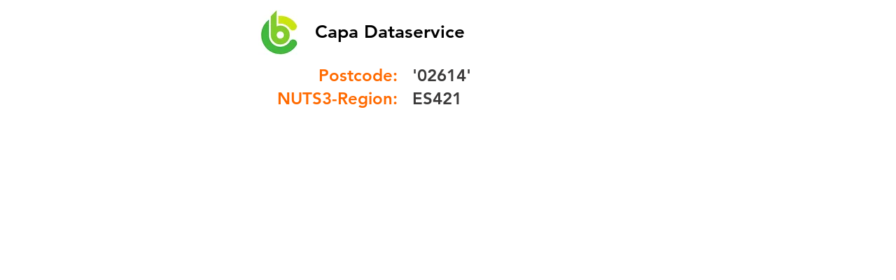

--- FILE ---
content_type: text/javascript
request_url: https://cdn.shopify.com/s/files/1/0033/3538/9233/files/pct_old_new1_3may2023.js?shop=0eaf8cc4-ac6c-459a-afc7-de746a219177
body_size: 18102
content:
var FlipClockwepc;if(typeof jQuery=="undefined"){var i=function(o,a){var l=document.createElement("script");l.src=o;var n=document.getElementsByTagName("head")[0],s=!1;l.onload=l.onreadystatechange=function(){s||this.readyState&&this.readyState!=="loaded"&&this.readyState!=="complete"||(s=!0,a(),l.onload=l.onreadystatechange=null,n.removeChild(l))},n.appendChild(l)},getScript=i;i("https://ajax.googleapis.com/ajax/libs/jquery/2.2.4/jquery.min.js",function(){if(typeof jQuery!="undefined"&&(jQuery.noConflict(),!o)){pct_import_libraries();var o=way2enjoy_pct()}})}else{var i_pct=function(){way2enjoy_pct_instance.pct_button_on_click()},e_pct=function(){way2enjoy_pct_instance.pct_close_on_click()},r_pct=function(a){way2enjoy_pct_instance.pct_button_on_click_v1(a)},t_pct=function(a){way2enjoy_pct_instance.pct_close_on_click_v1(a)},pct_button_on_click=i_pct,pct_close_on_click=e_pct,pct_button_on_click_v1=r_pct,pct_close_on_click_v1=t_pct;if(!way2enjoy_pct_instance){pct_import_libraries();var way2enjoy_pct_instance=way2enjoy_pct()}}function pct_import_libraries(){var o,a=function(){};a.extend=function(l,n){"use strict";var s=a.prototype.extend;a._prototyping=!0;var d=new this;s.call(d,l),d.base=function(){},delete a._prototyping;var h=d.constructor,u=d.constructor=function(){if(!a._prototyping){if(this._constructing||this.constructor==u)this._constructing=!0,h.apply(this,arguments),delete this._constructing;else if(arguments[0]!==null)return(arguments[0].extend||s).call(arguments[0],d)}};return u.ancestor=this,u.extend=this.extend,u.forEach=this.forEach,u.implement=this.implement,u.prototype=d,u.toString=this.toString,u.valueOf=function(k){return k=="object"?u:h.valueOf()},s.call(u,n),typeof u.init=="function"&&u.init(),u},a.prototype={extend:function(l,n){if(arguments.length>1){var s=this[l];if(s&&typeof n=="function"&&(!s.valueOf||s.valueOf()!=n.valueOf())&&/\bbase\b/.test(n)){var d=n.valueOf();(n=function(){var E=this.base||a.prototype.base;this.base=s;var V=d.apply(this,arguments);return this.base=E,V}).valueOf=function(E){return E=="object"?n:d},n.toString=a.toString}this[l]=n}else if(l){var h=a.prototype.extend;a._prototyping||typeof this=="function"||(h=this.extend||h);for(var u={toSource:null},k=["constructor","toString","valueOf"],oe=a._prototyping?0:1;F=k[oe++];)l[F]!=u[F]&&h.call(this,F,l[F]);for(var F in l)u[F]||h.call(this,F,l[F])}return this}},a=a.extend({constructor:function(){this.extend(arguments[0])}},{ancestor:Object,version:"1.1",forEach:function(l,n,s){for(var d in l)this.prototype[d]===void 0&&n.call(s,l[d],d,l)},implement:function(){for(var l=0;l<arguments.length;l++)typeof arguments[l]=="function"?arguments[l](this.prototype):this.prototype.extend(arguments[l]);return this},toString:function(){return String(this.valueOf())}}),function(l){"use strict";(FlipClockwepc=function(n,s,d){return s instanceof Object&&!(s instanceof Date)&&(d=s,s=0),new FlipClockwepc.Factory(n,s,d)}).Lang={},FlipClockwepc.Base=a.extend({buildDate:"2014-12-12",version:"0.7.7",constructor:function(n,s){typeof n!="object"&&(n={}),typeof s!="object"&&(s={}),this.setOptions(l.extend(!0,{},n,s))},callback:function(n){if(typeof n=="function"){for(var s=[],d=1;d<=arguments.length;d++)arguments[d]&&s.push(arguments[d]);n.apply(this,s)}},log:function(n){window.console&&console.log&&console.log(n)},getOption:function(n){return!!this[n]&&this[n]},getOptions:function(){return this},setOption:function(n,s){this[n]=s},setOptions:function(n){for(var s in n)n[s]!==void 0&&this.setOption(s,n[s])}})}(jQuery),function(l){"use strict";FlipClockwepc.Face=FlipClockwepc.Base.extend({autoStart:!0,dividers:[],factory:!1,lists:[],constructor:function(n,s){this.dividers=[],this.lists=[],this.base(s),this.factory=n},build:function(){this.autoStart&&this.start()},createDivider:function(n,s,d){typeof s!="boolean"&&s||(d=s,s=n);var h=['<span class="'+this.factory.classes.dot+' top"></span>','<span class="'+this.factory.classes.dot+' bottom"></span>'].join("");d&&(h=""),n=this.factory.localize(n);var u=['<span class="'+this.factory.classes.divider+" "+(s||"").toLowerCase()+'">','<span class="'+this.factory.classes.label+'">'+(n||"")+"</span>",h,"</span>"],k=l(u.join(""));return this.dividers.push(k),k},createList:function(n,s){typeof n=="object"&&(s=n,n=0);var d=new FlipClockwepc.List(this.factory,n,s);return this.lists.push(d),d},reset:function(){this.factory.time=new FlipClockwepc.Time(this.factory,this.factory.original?Math.round(this.factory.original):0,{minimumDigits:this.factory.minimumDigits}),this.flip(this.factory.original,!1)},appendDigitToClock:function(n){n.$_pctel.append(!1)},addDigit:function(n){var s=this.createList(n,{classes:{active:this.factory.classes.active,before:this.factory.classes.before,flip:this.factory.classes.flip}});this.appendDigitToClock(s)},start:function(){},stop:function(){},autoIncrement:function(){this.factory.countdown?this.decrement():this.increment()},increment:function(){this.factory.time.addSecond()},decrement:function(){this.factory.time.getTimeSeconds()==0?this.factory.stop():this.factory.time.subSecond()},flip:function(n,s){var d=this;l.each(n,function(h,u){var k=d.lists[h];k?(s||u==k.digit||k.play(),k.select(u)):d.addDigit(u)})}})}(jQuery),function(l){"use strict";FlipClockwepc.Factory=FlipClockwepc.Base.extend({animationRate:1e3,autoStart:!0,callbacks:{destroy:!1,create:!1,init:!1,interval:!1,start:!1,stop:!1,reset:!1},classes:{active:"flip-clock-active",before:"flip-clock-before",divider:"flip-clock-dividerht",dot:"flip-clock-dotht",label:"flip-clock-label",flip:"flip",play:"play",wrapper:"flip-clock-wrapperht"},clockFace:"HourlyCounter",countdown:!1,defaultClockFace:"HourlyCounter",defaultLanguage:"english",$_pctel:!1,face:!0,lang:!1,language:"english",minimumDigits:0,original:!1,running:!1,time:!1,timer:!1,$_pctwrapper:!1,constructor:function(n,s,d){d||(d={}),this.lists=[],this.running=!1,this.base(d),this.$_pctel=l(n).addClass(this.classes.wrapper),this.$_pctwrapper=this.$_pctel,this.original=s instanceof Date?s:s?Math.round(s):0,this.time=new FlipClockwepc.Time(this,this.original,{minimumDigits:this.minimumDigits,animationRate:this.animationRate}),this.timer=new FlipClockwepc.Timer(this,d),this.loadLanguage(this.language),this.loadClockFace(this.clockFace,d),this.autoStart&&this.start()},loadClockFace:function(n,s){var d,h=!1;return n=n.ucfirst()+"Face",this.face.stop&&(this.stop(),h=!0),this.$_pctel.html(""),this.time.minimumDigits=this.minimumDigits,(d=FlipClockwepc[n]?new FlipClockwepc[n](this,s):new FlipClockwepc[this.defaultClockFace+"Face"](this,s)).build(),this.face=d,h&&this.start(),this.face},loadLanguage:function(n){var s;return s=FlipClockwepc.Lang[n.ucfirst()]?FlipClockwepc.Lang[n.ucfirst()]:FlipClockwepc.Lang[n]?FlipClockwepc.Lang[n]:FlipClockwepc.Lang[this.defaultLanguage],this.lang=s},localize:function(n,s){var d=this.lang;if(!n)return null;var h=n.toLowerCase();return typeof s=="object"&&(d=s),d&&d[h]?d[h]:n},start:function(n){var s=this;s.running||s.countdown&&!(s.countdown&&s.time.time>0)?s.log("Trying to start timer when countdown already at 0"):(s.face.start(s.time),s.timer.start(function(){s.flip(),typeof n=="function"&&n()}))},stop:function(n){for(var s in this.face.stop(),this.timer.stop(n),this.lists)this.lists.hasOwnProperty(s)&&this.lists[s].stop()},reset:function(n){this.timer.reset(n),this.face.reset()},setTime:function(n){this.time.time=n,this.flip(!0)},getTime:function(n){return this.time},setCountdown:function(n){var s=this.running;this.countdown=!!n,s&&(this.stop(),this.start())},flip:function(n){this.face.flip(!1,n)}})}(jQuery),function(l){"use strict";FlipClockwepc.List=FlipClockwepc.Base.extend({digit:0,classes:{active:"flip-clock-active",before:"flip-clock-before",flip:"flip"},factory:!1,$_pctel:!1,$_pctobj:!1,items:[],lastDigit:0,constructor:function(n,s,d){this.factory=n,this.digit=s,this.lastDigit=s,this.$_pctel=this.createList(),this.$_pctobj=this.$_pctel,s>0&&this.select(s),this.factory.$_pctel.append(this.$_pctel)},select:function(n){if(n===void 0?n=this.digit:this.digit=n,this.digit!=this.lastDigit){var s=this.$_pctel.find("."+this.classes.before).removeClass(this.classes.before);this.$_pctel.find("."+this.classes.active).removeClass(this.classes.active).addClass(this.classes.before),this.appendListItem(this.classes.active,this.digit),s.remove(),this.lastDigit=this.digit}},play:function(){this.$_pctel.addClass(this.factory.classes.play)},stop:function(){var n=this;setTimeout(function(){n.$_pctel.removeClass(n.factory.classes.play)},this.factory.timer.interval)},createListItem:function(n,s){return['<li class="'+(n||"")+'">','<a href="#">','<div class="up">','<div class="shadow"></div>','<div class="inn">'+(s||"")+"</div>","</div>",'<div class="down">','<div class="shadow"></div>','<div class="inn">'+(s||"")+"</div>","</div>","</a>","</li>"].join("")},appendListItem:function(n,s){var d=this.createListItem(n,s);this.$_pctel.append(d)},createList:function(){var n=this.getPrevDigit()?this.getPrevDigit():this.digit;return l(['<ul class="'+this.classes.flip+" "+(this.factory.running?this.factory.classes.play:"")+'">',this.createListItem(this.classes.before,n),this.createListItem(this.classes.active,this.digit),"</ul>"].join(""))},getNextDigit:function(){return this.digit==9?0:this.digit+1},getPrevDigit:function(){return this.digit==0?9:this.digit-1}})}(jQuery),function(l){"use strict";String.prototype.ucfirst=function(){return this.substr(0,1).toUpperCase()+this.substr(1)},l.fn.FlipClockwepc=function(n,s){return new FlipClockwepc(l(this),n,s)},l.fn.FlipClockwepc=function(n,s){return l.fn.FlipClockwepc(n,s)}}(jQuery),function(l){"use strict";FlipClockwepc.Time=FlipClockwepc.Base.extend({time:0,factory:!1,minimumDigits:0,constructor:function(n,s,d){typeof d!="object"&&(d={}),d.minimumDigits||(d.minimumDigits=n.minimumDigits),this.base(d),this.factory=n,s&&(this.time=s)},convertDigitsToArray:function(n){var s=[];n=n.toString();for(var d=0;d<n.length;d++)n[d].match(/^\d*$_pct/g)&&s.push(n[d]);return s},digit:function(n){var s=this.toString(),d=s.length;return!!s[d-n]&&s[d-n]},digitize:function(n){var s=[];if(l.each(n,function(h,u){(u=u.toString()).length==1&&(u="0"+u);for(var k=0;k<u.length;k++)s.push(u.charAt(k))}),s.length>this.minimumDigits&&(this.minimumDigits=s.length),this.minimumDigits>s.length)for(var d=s.length;d<this.minimumDigits;d++)s.unshift("0");return s},getDateObject:function(){return this.time instanceof Date?this.time:new Date(new Date().getTime()+1e3*this.getTimeSeconds())},getDayCounter:function(n){var s=[this.getDays(),this.getHours(!0),this.getMinutes(!0)];return n&&s.push(this.getSeconds(!0)),this.digitize(s)},getDays:function(n){var s=this.getTimeSeconds()/60/60/24;return n&&(s%=7),Math.floor(s)},getHourCounter:function(){return this.digitize([this.getHours(),this.getMinutes(!0),this.getSeconds(!0)])},getHourly:function(){return this.getHourCounter()},getHours:function(n){var s=this.getTimeSeconds()/60/60;return n&&(s%=24),Math.floor(s)},getMilitaryTime:function(n,s){s===void 0&&(s=!0),n||(n=this.getDateObject());var d=[n.getHours(),n.getMinutes()];return s===!0&&d.push(n.getSeconds()),this.digitize(d)},getMinutes:function(n){var s=this.getTimeSeconds()/60;return n&&(s%=60),Math.floor(s)},getMinuteCounter:function(){return this.digitize([this.getMinutes(),this.getSeconds(!0)])},getTimeSeconds:function(n){return n||(n=new Date),this.time instanceof Date?this.factory.countdown?Math.max(this.time.getTime()/1e3-n.getTime()/1e3,0):n.getTime()/1e3-this.time.getTime()/1e3:this.time},getTime:function(n,s){s===void 0&&(s=!0),n||(n=this.getDateObject());var d=n.getHours(),h=[d>12?d-12:d===0?12:d,n.getMinutes()];return s===!0&&h.push(n.getSeconds()),this.digitize(h)},getSeconds:function(n){var s=this.getTimeSeconds();return n&&(s==60?s=0:s%=60),Math.ceil(s)},getWeeks:function(n){var s=this.getTimeSeconds()/60/60/24/7;return n&&(s%=52),Math.floor(s)},removeLeadingZeros:function(n,s){var d=0,h=[];return l.each(s,function(u,k){u<n?d+=parseInt(s[u],10):h.push(s[u])}),d===0?h:s},addSeconds:function(n){this.time instanceof Date?this.time.setSeconds(this.time.getSeconds()+n):this.time+=n},addSecond:function(){this.addSeconds(1)},subSeconds:function(n){this.time instanceof Date?this.time.setSeconds(this.time.getSeconds()-n):this.time-=n},subSecond:function(){this.subSeconds(1)},toString:function(){return this.getTimeSeconds().toString()}})}(jQuery),function(l){"use strict";FlipClockwepc.Timer=FlipClockwepc.Base.extend({callbacks:{destroy:!1,create:!1,init:!1,interval:!1,start:!1,stop:!1,reset:!1},count:0,factory:!1,interval:1e3,animationRate:1e3,constructor:function(n,s){this.base(s),this.factory=n,this.callback(this.callbacks.init),this.callback(this.callbacks.create)},getElapsed:function(){return this.count*this.interval},getElapsedTime:function(){return new Date(this.time+this.getElapsed())},reset:function(n){clearInterval(this.timer),this.count=0,this._setInterval(n),this.callback(this.callbacks.reset)},start:function(n){this.factory.running=!0,this._createTimer(n),this.callback(this.callbacks.start)},stop:function(n){this.factory.running=!1,this._clearInterval(n),this.callback(this.callbacks.stop),this.callback(n)},_clearInterval:function(){clearInterval(this.timer)},_createTimer:function(n){this._setInterval(n)},_destroyTimer:function(n){this._clearInterval(),this.timer=!1,this.callback(n),this.callback(this.callbacks.destroy)},_interval:function(n){this.callback(this.callbacks.interval),this.callback(n),this.count++},_setInterval:function(n){var s=this;s._interval(n),s.timer=setInterval(function(){s._interval(n)},this.interval)}})}(jQuery),o=jQuery,FlipClockwepc.TwentyFourHourClockFace=FlipClockwepc.Face.extend({constructor:function(l,n){this.base(l,n)},build:function(l){var n=this,s=this.factory.$_pctel.find("ul");this.factory.time.time||(this.factory.original=new Date,this.factory.time=new FlipClockwepc.Time(this.factory,this.factory.original)),(l=l||this.factory.time.getMilitaryTime(!1,this.showSeconds)).length>s.length&&o.each(l,function(d,h){n.createList(h)}),this.createDivider(),this.createDivider(),o(this.dividers[0]).insertBefore(this.lists[this.lists.length-2].$_pctel),o(this.dividers[1]).insertBefore(this.lists[this.lists.length-4].$_pctel),this.base()},flip:function(l,n){this.autoIncrement(),l=l||this.factory.time.getMilitaryTime(!1,this.showSeconds),this.base(l,n)}}),function(l){FlipClockwepc.CounterFace=FlipClockwepc.Face.extend({shouldAutoIncrement:!1,constructor:function(n,s){typeof s!="object"&&(s={}),n.autoStart=!!s.autoStart,s.autoStart&&(this.shouldAutoIncrement=!0),n.increment=function(){n.countdown=!1,n.setTime(n.getTime().getTimeSeconds()+1)},n.decrement=function(){n.countdown=!0;var d=n.getTime().getTimeSeconds();d>0&&n.setTime(d-1)},n.setValue=function(d){n.setTime(d)},n.setCounter=function(d){n.setTime(d)},this.base(n,s)},build:function(){var n=this,s=this.factory.$_pctel.find("ul"),d=this.factory.getTime().digitize([this.factory.getTime().time]);d.length>s.length&&l.each(d,function(h,u){n.createList(u).select(u)}),l.each(this.lists,function(h,u){u.play()}),this.base()},flip:function(n,s){this.shouldAutoIncrement&&this.autoIncrement(),n||(n=this.factory.getTime().digitize([this.factory.getTime().time])),this.base(n,s)},reset:function(){this.factory.time=new FlipClockwepc.Time(this.factory,this.factory.original?Math.round(this.factory.original):0),this.flip()}})}(jQuery),function(l){FlipClockwepc.DailyCounterFace=FlipClockwepc.Face.extend({showSeconds:!0,constructor:function(n,s){this.base(n,s)},build:function(n){var s=this,d=this.factory.$_pctel.find("ul"),h=0;(n=n||this.factory.time.getDayCounter(this.showSeconds)).length>d.length&&l.each(n,function(u,k){s.createList(k)}),this.showSeconds?l(this.createDivider("Seconds")).insertBefore(this.lists[this.lists.length-2].$_pctel):h=2,l(this.createDivider("Minutes")).insertBefore(this.lists[this.lists.length-4+h].$_pctel),l(this.createDivider("Hours")).insertBefore(this.lists[this.lists.length-6+h].$_pctel),l(this.createDivider("Days",!0)).insertBefore(this.lists[0].$_pctel),this.base()},flip:function(n,s){n||(n=this.factory.time.getDayCounter(this.showSeconds)),this.autoIncrement(),this.base(n,s)}})}(jQuery),function(l){FlipClockwepc.HourlyCounterFace=FlipClockwepc.Face.extend({constructor:function(n,s){this.base(n,s)},build:function(n,s){var d=this,h=this.factory.$_pctel.find("ul");(s=s||this.factory.time.getHourCounter()).length>h.length&&l.each(s,function(u,k){d.createList(k)}),l(this.createDivider("Seconds")).insertBefore(this.lists[this.lists.length-2].$_pctel),l(this.createDivider("Minutes")).insertBefore(this.lists[this.lists.length-4].$_pctel),n||l(this.createDivider("Hours",!0)).insertBefore(this.lists[0].$_pctel),this.base()},flip:function(n,s){n||(n=this.factory.time.getHourCounter()),this.autoIncrement(),this.base(n,s)},appendDigitToClock:function(n){this.base(n),this.dividers[0].insertAfter(this.dividers[0].next())}})}(jQuery),jQuery,FlipClockwepc.MinuteCounterFace=FlipClockwepc.HourlyCounterFace.extend({clearExcessDigits:!1,constructor:function(l,n){this.base(l,n)},build:function(){this.base(!0,this.factory.time.getMinuteCounter())},flip:function(l,n){l||(l=this.factory.time.getMinuteCounter()),this.base(l,n)}}),function(l){FlipClockwepc.TwelveHourClockFace=FlipClockwepc.TwentyFourHourClockFace.extend({meridium:!1,meridiumText:"AM",build:function(){var n=this.factory.time.getTime(!1,this.showSeconds);this.base(n),this.meridiumText=this.getMeridium(),this.meridium=l(['<ul class="flip-clock-meridiumht">',"<li>",'<a href="#">'+this.meridiumText+"</a>","</li>","</ul>"].join("")),this.meridium.insertAfter(this.lists[this.lists.length-1].$_pctel)},flip:function(n,s){this.meridiumText!=this.getMeridium()&&(this.meridiumText=this.getMeridium(),this.meridium.find("a").html(this.meridiumText)),this.base(this.factory.time.getTime(!1,this.showSeconds),s)},getMeridium:function(){return new Date().getHours()>=12?"PM":"AM"},isPM:function(){return this.getMeridium()=="PM"},isAM:function(){return this.getMeridium()=="AM"}})}(jQuery),jQuery,FlipClockwepc.Lang.Arabic={years:"\u0633\u0646\u0648\u0627\u062A",months:"\u0634\u0647\u0648\u0631",days:"\u0623\u064A\u0627\u0645",hours:"\u0633\u0627\u0639\u0627\u062A",minutes:"\u062F\u0642\u0627\u0626\u0642",seconds:"\u062B\u0648\u0627\u0646\u064A"},FlipClockwepc.Lang.ar=FlipClockwepc.Lang.Arabic,FlipClockwepc.Lang["ar-ar"]=FlipClockwepc.Lang.Arabic,FlipClockwepc.Lang.arabic=FlipClockwepc.Lang.Arabic,jQuery,FlipClockwepc.Lang.Danish={years:"\xC5r",months:"M\xE5neder",days:"Dage",hours:"Timer",minutes:"Minutter",seconds:"Sekunder"},FlipClockwepc.Lang.da=FlipClockwepc.Lang.Danish,FlipClockwepc.Lang["da-dk"]=FlipClockwepc.Lang.Danish,FlipClockwepc.Lang.danish=FlipClockwepc.Lang.Danish,jQuery,FlipClockwepc.Lang.German={years:"Jahre",months:"Monate",days:"Tage",hours:"Stunden",minutes:"Minuten",seconds:"Sekunden"},FlipClockwepc.Lang.de=FlipClockwepc.Lang.German,FlipClockwepc.Lang["de-de"]=FlipClockwepc.Lang.German,FlipClockwepc.Lang.german=FlipClockwepc.Lang.German,jQuery,FlipClockwepc.Lang.English={years:"Years",months:"Months",days:"Days",hours:"Hours",minutes:"Minutes",seconds:"Seconds"},FlipClockwepc.Lang.en=FlipClockwepc.Lang.English,FlipClockwepc.Lang["en-us"]=FlipClockwepc.Lang.English,FlipClockwepc.Lang.english=FlipClockwepc.Lang.English,jQuery,FlipClockwepc.Lang.Spanish={years:"A&#241;os",months:"Meses",days:"D&#205;as",hours:"Horas",minutes:"Minutos",seconds:"Segundos"},FlipClockwepc.Lang.es=FlipClockwepc.Lang.Spanish,FlipClockwepc.Lang["es-es"]=FlipClockwepc.Lang.Spanish,FlipClockwepc.Lang.spanish=FlipClockwepc.Lang.Spanish,jQuery,FlipClockwepc.Lang.Finnish={years:"Vuotta",months:"Kuukautta",days:"P\xE4iv\xE4\xE4",hours:"Tuntia",minutes:"Minuuttia",seconds:"Sekuntia"},FlipClockwepc.Lang.fi=FlipClockwepc.Lang.Finnish,FlipClockwepc.Lang["fi-fi"]=FlipClockwepc.Lang.Finnish,FlipClockwepc.Lang.finnish=FlipClockwepc.Lang.Finnish,jQuery,FlipClockwepc.Lang.French={years:"Ans",months:"Mois",days:"Jours",hours:"Heures",minutes:"Minutes",seconds:"Secondes"},FlipClockwepc.Lang.fr=FlipClockwepc.Lang.French,FlipClockwepc.Lang["fr-ca"]=FlipClockwepc.Lang.French,FlipClockwepc.Lang.french=FlipClockwepc.Lang.French,jQuery,FlipClockwepc.Lang.Italian={years:"Anni",months:"Mesi",days:"Giorni",hours:"Ore",minutes:"Minuti",seconds:"Secondi"},FlipClockwepc.Lang.it=FlipClockwepc.Lang.Italian,FlipClockwepc.Lang["it-it"]=FlipClockwepc.Lang.Italian,FlipClockwepc.Lang.italian=FlipClockwepc.Lang.Italian,jQuery,FlipClockwepc.Lang.Latvian={years:"Gadi",months:"M\u0113ne\u0161i",days:"Dienas",hours:"Stundas",minutes:"Min\u016Btes",seconds:"Sekundes"},FlipClockwepc.Lang.lv=FlipClockwepc.Lang.Latvian,FlipClockwepc.Lang["lv-lv"]=FlipClockwepc.Lang.Latvian,FlipClockwepc.Lang.latvian=FlipClockwepc.Lang.Latvian,jQuery,FlipClockwepc.Lang.Dutch={years:"Jaren",months:"Maanden",days:"Dagen",hours:"Uren",minutes:"Minuten",seconds:"Seconden"},FlipClockwepc.Lang.nl=FlipClockwepc.Lang.Dutch,FlipClockwepc.Lang["nl-be"]=FlipClockwepc.Lang.Dutch,FlipClockwepc.Lang.dutch=FlipClockwepc.Lang.Dutch,jQuery,FlipClockwepc.Lang.Norwegian={years:"\xC5r",months:"M\xE5neder",days:"Dager",hours:"Timer",minutes:"Minutter",seconds:"Sekunder"},FlipClockwepc.Lang.no=FlipClockwepc.Lang.Norwegian,FlipClockwepc.Lang.nb=FlipClockwepc.Lang.Norwegian,FlipClockwepc.Lang["no-nb"]=FlipClockwepc.Lang.Norwegian,FlipClockwepc.Lang.norwegian=FlipClockwepc.Lang.Norwegian,jQuery,FlipClockwepc.Lang.Portuguese={years:"Anos",months:"Meses",days:"Dias",hours:"Horas",minutes:"Minutos",seconds:"Segundos"},FlipClockwepc.Lang.pt=FlipClockwepc.Lang.Portuguese,FlipClockwepc.Lang["pt-br"]=FlipClockwepc.Lang.Portuguese,FlipClockwepc.Lang.portuguese=FlipClockwepc.Lang.Portuguese,jQuery,FlipClockwepc.Lang.Russian={years:"\u043B\u0435\u0442",months:"\u043C\u0435\u0441\u044F\u0446\u0435\u0432",days:"\u0434\u043D\u0435\u0439",hours:"\u0447\u0430\u0441\u043E\u0432",minutes:"\u043C\u0438\u043D\u0443\u0442",seconds:"\u0441\u0435\u043A\u0443\u043D\u0434"},FlipClockwepc.Lang.ru=FlipClockwepc.Lang.Russian,FlipClockwepc.Lang["ru-ru"]=FlipClockwepc.Lang.Russian,FlipClockwepc.Lang.russian=FlipClockwepc.Lang.Russian,jQuery,FlipClockwepc.Lang.Swedish={years:"\xC5r",months:"M\xE5nader",days:"Dagar",hours:"Timmar",minutes:"Minuter",seconds:"Sekunder"},FlipClockwepc.Lang.sv=FlipClockwepc.Lang.Swedish,FlipClockwepc.Lang["sv-se"]=FlipClockwepc.Lang.Swedish,FlipClockwepc.Lang.swedish=FlipClockwepc.Lang.Swedish,jQuery,FlipClockwepc.Lang.Chinese={years:"\u5E74",months:"\u6708",days:"\u65E5",hours:"\u65F6",minutes:"\u5206",seconds:"\u79D2"},FlipClockwepc.Lang.zh=FlipClockwepc.Lang.Chinese,FlipClockwepc.Lang["zh-cn"]=FlipClockwepc.Lang.Chinese,FlipClockwepc.Lang.chinese=FlipClockwepc.Lang.Chinese}function way2enjoy_pct(){var o,a,l,n,s,d,h,u="https://way2enjoy.com/shopify/1/countdowntimerpro/",k="https://way2enjoy.com/shopify/1/countdowntimerpro/",oe=' .flip-clock-wrapperht * {-webkit-box-sizing: border-box;-moz-box-sizing: border-box;-ms-box-sizing: border-box;-o-box-sizing: border-box;box-sizing: border-box;-webkit-backface-visibility: hidden;-moz-backface-visibility: hidden;-ms-backface-visibility: hidden;-o-backface-visibility: hidden;backface-visibility: hidden;}.flip-clock-wrapperht a {cursor: pointer;text-decoration: none;color: #ccc;}.flip-clock-wrapperht a:hover {color: #fff;}.flip-clock-wrapperht ul {list-style: none;}.flip-clock-wrapperht.clearfix:before, .flip-clock-wrapperht.clearfix:after {content: " ";display: table;}.flip-clock-wrapperht.clearfix:after {clear: both;}.flip-clock-wrapperht.clearfix {*zoom: 1;}.flip-clock-wrapperht {font: normal 11px "Helvetica Neue", Helvetica, sans-serif;-webkit-user-select: none;}.flip-clock-meridiumht {background: none !important;box-shadow: 0 0 0 !important;font-size: 36px !important;}.flip-clock-meridiumht a {color: #313333;}.flip-clock-wrapperht {text-align: center;position: relative;width: 100%;margin: 1em;}.flip-clock-wrapperht:before, .flip-clock-wrapperht:after {content: " ";display: table;}.flip-clock-wrapperht:after {clear: both;}.flip-clock-wrapperht ul {position: relative;float: left;margin: 1.25px;width: 15px;height: 22.5px;font-size: 20px;font-weight: bold;line-height: 21.75px;border-radius: 6px;background: #000;border: none !important;}.flip-clock-wrapperht ul li {z-index: 1;position: absolute;left: 0;top: 0;width: 100%;height: 100%;line-height: 21.75px;text-decoration: none !important;list-style-type: none !important;padding: 0 !important;margin: 0 !important;border: none !important;}.flip-clock-wrapperht ul li:first-child {z-index: 2;}.flip-clock-wrapperht ul li a {display: block;height: 100%;-webkit-perspective: 200px;-moz-perspective: 200px;perspective: 200px;margin: 0 !important;overflow: visible !important;cursor: default !important;font-weight: bold !important;}.flip-clock-wrapperht ul li a div {z-index: 1;position: absolute;left: 0;width: 100%;height: 50%;font-size: 20px;overflow: hidden;outline: 1px solid transparent;}.flip-clock-wrapperht ul li a div .shadow {position: absolute;width: 100%;height: 100%;z-index: 2;}.flip-clock-wrapperht ul li a div.up {-webkit-transform-origin: 50% 100%;-moz-transform-origin: 50% 100%;-ms-transform-origin: 50% 100%;-o-transform-origin: 50% 100%;transform-origin: 50% 100%;top: 0;border: none;padding: 0;line-height: inherit;float: none;display: block !important;min-height: inherit;}.flip-clock-wrapperht ul li a div.up:after {content: "";position: absolute;top: 44px;left: 0;z-index: 5;width: 100%;height: 3px;background-color: #000;background-color: rgba(0, 0, 0, 0.4);}.flip-clock-wrapperht ul li a div.down {-webkit-transform-origin: 50% 0;-moz-transform-origin: 50% 0;-ms-transform-origin: 50% 0;-o-transform-origin: 50% 0;transform-origin: 50% 0;bottom: 0;border-bottom-left-radius: 6px;border-bottom-rigwe-radius: 6px;border: none;padding: 0;margin:0;line-height: inherit;float: none;display: block !important;min-height: inherit;top: auto;}.flip-clock-wrapperht ul li a div div.inn {position: absolute;left: 0;z-index: 1;width: 100%;height: 200%;color: #ccc;text-shadow: 0 1px 2px rgba(0,0,0,0.4);text-align: center;background-color: #333;border-radius: 6px;font-size: 17.5px;}.flip-clock-wrapperht ul li a div.up div.inn {top: 0;}.flip-clock-wrapperht ul li a div.down div.inn {bottom: 0;}.flip-clock-wrapperht ul.play {left: initial;}.flip-clock-wrapperht ul.play li.flip-clock-before {z-index: 3;}.flip-clock-wrapperht .flip {box-shadow: 0 2px 5px rgba(0, 0, 0, 0.5);clear: none;}.flip-clock-wrapperht ul.play li.flip-clock-active {-webkit-animation: asd 0.5s 0.5s linear both;-moz-animation: asd 0.5s 0.5s linear both;animation: asd 0.5s 0.5s linear both;z-index: 5;}.flip-clock-dividerht {float: left;display: inline-block;position: relative;width: 5px;height: 25px;}.flip-clock-dividerht:first-child {width: 0;}.flip-clock-dotht {display: block;background: #323434;width: 2.5px;height: 2.5px;position: absolute;border-radius: 50%;box-shadow: 0 0 5px rgba(0, 0, 0, 0.5);left: 5px;}.flip-clock-dividerht .flip-clock-label {position: absolute;top: -1.5em;right: -86px;color: black;text-shadow: none;}.flip-clock-dividerht.minutes .flip-clock-label {right: -88px;}.flip-clock-dividerht.seconds .flip-clock-label {right: -91px;}.flip-clock-dotht.top {top: 30px;}.flip-clock-dotht.bottom {bottom: 30px;}@-webkit-keyframes asd {0% {z-index: 2;}20% {z-index: 4;}100% {z-index: 4;}}@-moz-keyframes asd {0% {z-index: 2;}20% {z-index: 4;}100% {z-index: 4;}}@-o-keyframes asd {0% {z-index: 2;}20% {z-index: 4;}100% {z-index: 4;}}@keyframes asd {0% {z-index: 2;}20% {z-index: 4;}100% {z-index: 4;}}.flip-clock-wrapperht ul.play li.flip-clock-active .down {z-index: 2;-webkit-animation: turn 0.45s 0.55s linear both;-moz-animation: turn 0.45s 0.55s linear both;animation: turn 0.45s 0.55s linear both;}@-webkit-keyframes turn {0% {-webkit-transform: rotateX(90deg);}100% {-webkit-transform: rotateX(0deg);}}@-moz-keyframes turn {0% {-moz-transform: rotateX(90deg);}100% {-moz-transform: rotateX(0deg);}}@-o-keyframes turn {0% {-o-transform: rotateX(90deg);}100% {-o-transform: rotateX(0deg);}}@keyframes turn {0% {transform: rotateX(90deg);}100% {transform: rotateX(0deg);}}.flip-clock-wrapperht ul.play li.flip-clock-before .up {z-index: 2;-webkit-animation: turn2 0.55s linear both;-moz-animation: turn2 0.55s linear both;animation: turn2 0.55s linear both;}@-webkit-keyframes turn2 {0% {-webkit-transform: rotateX(0deg);}100% {-webkit-transform: rotateX(-90deg);}}@-moz-keyframes turn2 {0% {-moz-transform: rotateX(0deg);}100% {-moz-transform: rotateX(-90deg);}}@-o-keyframes turn2 {0% {-o-transform: rotateX(0deg);}100% {-o-transform: rotateX(-90deg);}}@keyframes turn2 {0% {transform: rotateX(0deg);}100% {transform: rotateX(-90deg);}}.flip-clock-wrapperht ul li.flip-clock-active {z-index: 3;}.flip-clock-wrapperht ul.play li.flip-clock-before .up .shadow {background: -moz-linear-gradient(top, rgba(0, 0, 0, 0.1) 0%, black 100%);background: -webkit-gradient(linear, left top, left bottom, color-stop(0%, rgba(0, 0, 0, 0.1)), color-stop(100%, black));background: linear, top, rgba(0, 0, 0, 0.1) 0%, black 100%;background: -o-linear-gradient(top, rgba(0, 0, 0, 0.1) 0%, black 100%);background: -ms-linear-gradient(top, rgba(0, 0, 0, 0.1) 0%, black 100%);background: linear, to bottom, rgba(0, 0, 0, 0.1) 0%, black 100%;-webkit-animation: show 0.5s linear both;-moz-animation: show 0.5s linear both;animation: show 0.5s linear both;-webkit-transform: translateZ(0);-webkit-perspective: 1000;-webkit-backface-visibility: hidden;}.flip-clock-wrapperht ul.play li.flip-clock-active .up .shadow {background: -moz-linear-gradient(top, rgba(0, 0, 0, 0.1) 0%, black 100%);background: -webkit-gradient(linear, left top, left bottom, color-stop(0%, rgba(0, 0, 0, 0.1)), color-stop(100%, black));background: linear, top, rgba(0, 0, 0, 0.1) 0%, black 100%;background: -o-linear-gradient(top, rgba(0, 0, 0, 0.1) 0%, black 100%);background: -ms-linear-gradient(top, rgba(0, 0, 0, 0.1) 0%, black 100%);background: linear, to bottom, rgba(0, 0, 0, 0.1) 0%, black 100%;-webkit-animation: hide 0.5s 0.3s linear both;-moz-animation: hide 0.5s 0.3s linear both;animation: hide 0.5s 0.3s linear both;-webkit-transform: translateZ(0);-webkit-perspective: 1000;-webkit-backface-visibility: hidden;}.flip-clock-wrapperht ul.play li.flip-clock-before .down .shadow {background: -moz-linear-gradient(top, black 0%, rgba(0, 0, 0, 0.1) 100%);background: -webkit-gradient(linear, left top, left bottom, color-stop(0%, black), color-stop(100%, rgba(0, 0, 0, 0.1)));background: linear, top, black 0%, rgba(0, 0, 0, 0.1) 100%;background: -o-linear-gradient(top, black 0%, rgba(0, 0, 0, 0.1) 100%);background: -ms-linear-gradient(top, black 0%, rgba(0, 0, 0, 0.1) 100%);background: linear, to bottom, black 0%, rgba(0, 0, 0, 0.1) 100%;-webkit-animation: show 0.5s linear both;-moz-animation: show 0.5s linear both;animation: show 0.5s linear both;-webkit-transform: translateZ(0);-webkit-perspective: 1000;-webkit-backface-visibility: hidden;}.flip-clock-wrapperht ul.play li.flip-clock-active .down .shadow {background: -moz-linear-gradient(top, black 0%, rgba(0, 0, 0, 0.1) 100%);background: -webkit-gradient(linear, left top, left bottom, color-stop(0%, black), color-stop(100%, rgba(0, 0, 0, 0.1)));background: linear, top, black 0%, rgba(0, 0, 0, 0.1) 100%;background: -o-linear-gradient(top, black 0%, rgba(0, 0, 0, 0.1) 100%);background: -ms-linear-gradient(top, black 0%, rgba(0, 0, 0, 0.1) 100%);background: linear, to bottom, black 0%, rgba(0, 0, 0, 0.1) 100%;-webkit-animation: hide 0.5s 0.3s linear both;-moz-animation: hide 0.5s 0.3s linear both;animation: hide 0.5s 0.2s linear both;-webkit-transform: translateZ(0);-webkit-perspective: 1000;-webkit-backface-visibility: hidden;}@-webkit-keyframes show {0% {opacity: 0;}100% {opacity: 1;}}@-moz-keyframes show {0% {opacity: 0;}100% {opacity: 1;}}@-o-keyframes show {0% {opacity: 0;}100% {opacity: 1;}}@keyframes show {0% {opacity: 0;}100% {opacity: 1;}}@-webkit-keyframes hide {0% {opacity: 1;}100% {opacity: 0;}}@-moz-keyframes hide {0% {opacity: 1;}100% {opacity: 0;}}@-o-keyframes hide {0% {opacity: 1;}100% {opacity: 0;}}@keyframes hide {0% {opacity: 1;}100% {opacity: 0;}} .normaltimerr1 {display: inline-flex;justify-content: center;align-items: center;flex-wrap: wrap;vertical-align: middle;color:var(--pushdaddy-pct-background-tc);font-size:var(--pushdaddy-pct-font_timer_size);font-family:var(--pushdaddy-pct-font_timer);}.holdtimme1 {margin: 5px;text-align: center;display: inline-block;}.holdtimme1s {margin: 5px;text-align: left;display: inline-block;width:90px}.dholder1 {display: inline-block;font-size:var(--pushdaddy-ftimer_ls);font-weight: normal;margin-top: 5px;margin-left:2px;} .normaltimerr{justify-content:center;align-items:flex-end;vertical-align: middle;color:var(--pushdaddy-pct-background-tc);font-size:var(--pushdaddy-pct-font_timer_size);font-family:var(--pushdaddy-pct-font_timer);}.holdtimme{margin:5px;text-align:center;display:inline-block}.dholder{display:block;font-size:var(--pushdaddy-ftimer_ls);font-weight:400;margin-top:-15px}',F=".we-animated{-webkit-animation-duration:4s;animation-duration:4s;-webkit-animation-fill-mode:both;animation-fill-mode:both;-webkit-animation-delay:1s;animation-delay:1s}.we-animated.we-infinite{-webkit-animation-iteration-count:infinite;animation-iteration-count:infinite}@-webkit-keyframes we-emitting{13%{box-shadow:0 0 5px 5px rgba(0,0,0,.8)}100%,25%{box-shadow:0 0 0 0 rgba(0,0,0,.8)}}@keyframes we-emitting{13%{box-shadow:0 0 5px 5px rgba(0,0,0,.8)}100%,25%{box-shadow:0 0 0 0 rgba(0,0,0,.8)}}.we-emitting{-webkit-animation-name:we-emitting;animation-name:we-emitting;-webkit-transform-origin:center bottom;transform-origin:center bottom}@-webkit-keyframes we-bounce{13%,20%,25%,5%,from,to{-webkit-animation-timing-function:cubic-bezier(.215,.61,.355,1);animation-timing-function:cubic-bezier(.215,.61,.355,1);-webkit-transform:translate3d(0,0,0);transform:translate3d(0,0,0)}10%,12%{-webkit-animation-timing-function:cubic-bezier(.755,.05,.855,.06);animation-timing-function:cubic-bezier(.755,.05,.855,.06);-webkit-transform:translate3d(0,-30px,0);transform:translate3d(0,-30px,0)}17%{-webkit-animation-timing-function:cubic-bezier(.755,.05,.855,.06);animation-timing-function:cubic-bezier(.755,.05,.855,.06);-webkit-transform:translate3d(0,-15px,0);transform:translate3d(0,-15px,0)}23%{-webkit-transform:translate3d(0,-4px,0);transform:translate3d(0,-4px,0)}}@keyframes we-bounce{13%,20%,25%,5%,from,to{-webkit-animation-timing-function:cubic-bezier(.215,.61,.355,1);animation-timing-function:cubic-bezier(.215,.61,.355,1);-webkit-transform:translate3d(0,0,0);transform:translate3d(0,0,0)}10%,12%{-webkit-animation-timing-function:cubic-bezier(.755,.05,.855,.06);animation-timing-function:cubic-bezier(.755,.05,.855,.06);-webkit-transform:translate3d(0,-30px,0);transform:translate3d(0,-30px,0)}17%{-webkit-animation-timing-function:cubic-bezier(.755,.05,.855,.06);animation-timing-function:cubic-bezier(.755,.05,.855,.06);-webkit-transform:translate3d(0,-15px,0);transform:translate3d(0,-15px,0)}23%{-webkit-transform:translate3d(0,-4px,0);transform:translate3d(0,-4px,0)}}.we-bounce{-webkit-animation-name:we-bounce;animation-name:we-bounce;-webkit-transform-origin:center bottom;transform-origin:center bottom}@-webkit-keyframes we-flash{12%,6%,from,to{opacity:1}3%,9%{opacity:0}}@keyframes we-flash{12%,6%,from,to{opacity:1}3%,9%{opacity:0}}.we-flash{-webkit-animation-name:we-flash;animation-name:we-flash}@-webkit-keyframes we-rubberBand{25%,from,to{-webkit-transform:scale3d(1,1,1);transform:scale3d(1,1,1)}7%{-webkit-transform:scale3d(1.25,.75,1);transform:scale3d(1.25,.75,1)}10%{-webkit-transform:scale3d(.75,1.25,1);transform:scale3d(.75,1.25,1)}12%{-webkit-transform:scale3d(1.15,.85,1);transform:scale3d(1.15,.85,1)}16%{-webkit-transform:scale3d(.95,1.05,1);transform:scale3d(.95,1.05,1)}18%{-webkit-transform:scale3d(1.05,.95,1);transform:scale3d(1.05,.95,1)}}@keyframes we-rubberBand{25%,from,to{-webkit-transform:scale3d(1,1,1);transform:scale3d(1,1,1)}7%{-webkit-transform:scale3d(1.25,.75,1);transform:scale3d(1.25,.75,1)}10%{-webkit-transform:scale3d(.75,1.25,1);transform:scale3d(.75,1.25,1)}12%{-webkit-transform:scale3d(1.15,.85,1);transform:scale3d(1.15,.85,1)}16%{-webkit-transform:scale3d(.95,1.05,1);transform:scale3d(.95,1.05,1)}18%{-webkit-transform:scale3d(1.05,.95,1);transform:scale3d(1.05,.95,1)}}.we-rubberBand{-webkit-animation-name:we-rubberBand;animation-name:we-rubberBand}@-webkit-keyframes we-swing{5%{-webkit-transform:rotate3d(0,0,1,15deg);transform:rotate3d(0,0,1,15deg)}10%{-webkit-transform:rotate3d(0,0,1,-10deg);transform:rotate3d(0,0,1,-10deg)}15%{-webkit-transform:rotate3d(0,0,1,5deg);transform:rotate3d(0,0,1,5deg)}20%{-webkit-transform:rotate3d(0,0,1,-5deg);transform:rotate3d(0,0,1,-5deg)}25%,to{-webkit-transform:rotate3d(0,0,1,0deg);transform:rotate3d(0,0,1,0deg)}}@keyframes we-swing{5%{-webkit-transform:rotate3d(0,0,1,15deg);transform:rotate3d(0,0,1,15deg)}10%{-webkit-transform:rotate3d(0,0,1,-10deg);transform:rotate3d(0,0,1,-10deg)}15%{-webkit-transform:rotate3d(0,0,1,5deg);transform:rotate3d(0,0,1,5deg)}20%{-webkit-transform:rotate3d(0,0,1,-5deg);transform:rotate3d(0,0,1,-5deg)}25%,to{-webkit-transform:rotate3d(0,0,1,0deg);transform:rotate3d(0,0,1,0deg)}}.we-swing{-webkit-transform-origin:top center;transform-origin:top center;-webkit-animation-name:we-swing;animation-name:we-swing}@-webkit-keyframes we-tada{25%,from,to{-webkit-transform:scale3d(1,1,1);transform:scale3d(1,1,1)}2%,5%{-webkit-transform:scale3d(.9,.9,.9) rotate3d(0,0,1,-3deg);transform:scale3d(.9,.9,.9) rotate3d(0,0,1,-3deg)}12%,17%,22%,7%{-webkit-transform:scale3d(1.1,1.1,1.1) rotate3d(0,0,1,3deg);transform:scale3d(1.1,1.1,1.1) rotate3d(0,0,1,3deg)}10%,15%,20%{-webkit-transform:scale3d(1.1,1.1,1.1) rotate3d(0,0,1,-3deg);transform:scale3d(1.1,1.1,1.1) rotate3d(0,0,1,-3deg)}}@keyframes we-tada{25%,from,to{-webkit-transform:scale3d(1,1,1);transform:scale3d(1,1,1)}2%,5%{-webkit-transform:scale3d(.9,.9,.9) rotate3d(0,0,1,-3deg);transform:scale3d(.9,.9,.9) rotate3d(0,0,1,-3deg)}12%,17%,22%,7%{-webkit-transform:scale3d(1.1,1.1,1.1) rotate3d(0,0,1,3deg);transform:scale3d(1.1,1.1,1.1) rotate3d(0,0,1,3deg)}10%,15%,20%{-webkit-transform:scale3d(1.1,1.1,1.1) rotate3d(0,0,1,-3deg);transform:scale3d(1.1,1.1,1.1) rotate3d(0,0,1,-3deg)}}.we-tada{-webkit-animation-name:we-tada;animation-name:we-tada}@-webkit-keyframes we-wobble{25%,from,to{-webkit-transform:translate3d(0,0,0);transform:translate3d(0,0,0)}3%{-webkit-transform:translate3d(-25%,0,0) rotate3d(0,0,1,-5deg);transform:translate3d(-25%,0,0) rotate3d(0,0,1,-5deg)}7%{-webkit-transform:translate3d(20%,0,0) rotate3d(0,0,1,3deg);transform:translate3d(20%,0,0) rotate3d(0,0,1,3deg)}11%{-webkit-transform:translate3d(-15%,0,0) rotate3d(0,0,1,-3deg);transform:translate3d(-15%,0,0) rotate3d(0,0,1,-3deg)}15%{-webkit-transform:translate3d(10%,0,0) rotate3d(0,0,1,2deg);transform:translate3d(10%,0,0) rotate3d(0,0,1,2deg)}18%{-webkit-transform:translate3d(-5%,0,0) rotate3d(0,0,1,-1deg);transform:translate3d(-5%,0,0) rotate3d(0,0,1,-1deg)}}@keyframes we-wobble{25%,from,to{-webkit-transform:translate3d(0,0,0);transform:translate3d(0,0,0)}3%{-webkit-transform:translate3d(-25%,0,0) rotate3d(0,0,1,-5deg);transform:translate3d(-25%,0,0) rotate3d(0,0,1,-5deg)}7%{-webkit-transform:translate3d(20%,0,0) rotate3d(0,0,1,3deg);transform:translate3d(20%,0,0) rotate3d(0,0,1,3deg)}11%{-webkit-transform:translate3d(-15%,0,0) rotate3d(0,0,1,-3deg);transform:translate3d(-15%,0,0) rotate3d(0,0,1,-3deg)}15%{-webkit-transform:translate3d(10%,0,0) rotate3d(0,0,1,2deg);transform:translate3d(10%,0,0) rotate3d(0,0,1,2deg)}18%{-webkit-transform:translate3d(-5%,0,0) rotate3d(0,0,1,-1deg);transform:translate3d(-5%,0,0) rotate3d(0,0,1,-1deg)}}.we-wobble{-webkit-animation-name:we-wobble;animation-name:we-wobble}@-webkit-keyframes we-jello{5.6%,50%,from,to{-webkit-transform:translate3d(0,0,0);transform:translate3d(0,0,0)}11.1%{-webkit-transform:skewX(-12.5deg) skewY(-12.5deg);transform:skewX(-12.5deg) skewY(-12.5deg)}16.6%{-webkit-transform:skewX(6.25deg) skewY(6.25deg);transform:skewX(6.25deg) skewY(6.25deg)}22.2%{-webkit-transform:skewX(-3.125deg) skewY(-3.125deg);transform:skewX(-3.125deg) skewY(-3.125deg)}27.7%{-webkit-transform:skewX(1.5625deg) skewY(1.5625deg);transform:skewX(1.5625deg) skewY(1.5625deg)}33.3%{-webkit-transform:skewX(-.78125deg) skewY(-.78125deg);transform:skewX(-.78125deg) skewY(-.78125deg)}38.8%{-webkit-transform:skewX(.390625deg) skewY(.390625deg);transform:skewX(.390625deg) skewY(.390625deg)}44.4%{-webkit-transform:skewX(-.1953125deg) skewY(-.1953125deg);transform:skewX(-.1953125deg) skewY(-.1953125deg)}}@keyframes we-jello{5.6%,50%,from,to{-webkit-transform:translate3d(0,0,0);transform:translate3d(0,0,0)}11.1%{-webkit-transform:skewX(-12.5deg) skewY(-12.5deg);transform:skewX(-12.5deg) skewY(-12.5deg)}16.6%{-webkit-transform:skewX(6.25deg) skewY(6.25deg);transform:skewX(6.25deg) skewY(6.25deg)}22.2%{-webkit-transform:skewX(-3.125deg) skewY(-3.125deg);transform:skewX(-3.125deg) skewY(-3.125deg)}27.7%{-webkit-transform:skewX(1.5625deg) skewY(1.5625deg);transform:skewX(1.5625deg) skewY(1.5625deg)}33.3%{-webkit-transform:skewX(-.78125deg) skewY(-.78125deg);transform:skewX(-.78125deg) skewY(-.78125deg)}38.8%{-webkit-transform:skewX(.390625deg) skewY(.390625deg);transform:skewX(.390625deg) skewY(.390625deg)}44.4%{-webkit-transform:skewX(-.1953125deg) skewY(-.1953125deg);transform:skewX(-.1953125deg) skewY(-.1953125deg)}}.we-jello{-webkit-animation-name:we-jello;animation-name:we-jello;-webkit-transform-origin:center;transform-origin:center}@-webkit-keyframes we-flip{from{-webkit-transform:perspective(400px) rotate3d(0,1,0,-360deg);transform:perspective(400px) rotate3d(0,1,0,-360deg);-webkit-animation-timing-function:ease-out;animation-timing-function:ease-out}5%{-webkit-transform:perspective(400px) translate3d(0,0,150px) rotate3d(0,1,0,-190deg);transform:perspective(400px) translate3d(0,0,150px) rotate3d(0,1,0,-190deg);-webkit-animation-timing-function:ease-out;animation-timing-function:ease-out}6%{-webkit-transform:perspective(400px) translate3d(0,0,150px) rotate3d(0,1,0,-170deg);transform:perspective(400px) translate3d(0,0,150px) rotate3d(0,1,0,-170deg);-webkit-animation-timing-function:ease-in;animation-timing-function:ease-in}10%{-webkit-transform:perspective(400px) scale3d(.95,.95,.95);transform:perspective(400px) scale3d(.95,.95,.95);-webkit-animation-timing-function:ease-in;animation-timing-function:ease-in}12%,to{-webkit-transform:perspective(400px);transform:perspective(400px);-webkit-animation-timing-function:ease-in;animation-timing-function:ease-in}}@keyframes we-flip{from{-webkit-transform:perspective(400px) rotate3d(0,1,0,-360deg);transform:perspective(400px) rotate3d(0,1,0,-360deg);-webkit-animation-timing-function:ease-out;animation-timing-function:ease-out}5%{-webkit-transform:perspective(400px) translate3d(0,0,150px) rotate3d(0,1,0,-190deg);transform:perspective(400px) translate3d(0,0,150px) rotate3d(0,1,0,-190deg);-webkit-animation-timing-function:ease-out;animation-timing-function:ease-out}6%{-webkit-transform:perspective(400px) translate3d(0,0,150px) rotate3d(0,1,0,-170deg);transform:perspective(400px) translate3d(0,0,150px) rotate3d(0,1,0,-170deg);-webkit-animation-timing-function:ease-in;animation-timing-function:ease-in}10%{-webkit-transform:perspective(400px) scale3d(.95,.95,.95);transform:perspective(400px) scale3d(.95,.95,.95);-webkit-animation-timing-function:ease-in;animation-timing-function:ease-in}12%,to{-webkit-transform:perspective(400px);transform:perspective(400px);-webkit-animation-timing-function:ease-in;animation-timing-function:ease-in}}.we-flip{-webkit-backface-visibility:visible;backface-visibility:visible;-webkit-animation-name:we-flip;animation-name:we-flip}";function E(){jQuery.ajax({url:u+"pct_get_bars_trial_new.php?shop="+J(),method:"GET",dataType:"json",success:function(c){if(function(b,m){try{sessionStorage.setItem(b,m)}catch(g){return}}("pct_payload",JSON.stringify(c)),c.shop_active=="yes"){a=c.bars,l=c.record;for(var p=0;p<a.length;p++)a[p].start_on=new Date(a[p].start_on),a[p].end_on=new Date(a[p].end_on),a[p].daily_start_on=new Date(a[p].daily_start_on),a[p].daily_end_on=new Date(a[p].daily_end_on),a[p].selected_weekdays=a[p].selected_weekdays.trim().length>0?a[p].selected_weekdays.trim().split(","):[];V()}}})}function makeTimer(){document.documentElement.style.setProperty("--pushdaddy-pct-background-tc",""+a[o].clock_color),document.documentElement.style.setProperty("--pushdaddy-pct-font_timer_size",""+a[o].font_timer_size+"px"),document.documentElement.style.setProperty("--pushdaddy-pct-font_timer",""+a[o].font_timer),document.documentElement.style.setProperty("--pushdaddy-ftimer_ls",""+a[o].timerlblsize+"px");var endTime=Date.parse(a[o].end_on)/1e3,jdjfjdjyy=a[o].timer_designs;if(jdjfjdjyy==1)var thisstyletrer="dholder";else var thisstyletrer="dholder1";var now=new Date;now=Date.parse(now)/1e3;var timeLeft=endTime-now,days=Math.floor(timeLeft/86400),hours=Math.floor((timeLeft-days*86400)/3600),minutes=Math.floor((timeLeft-days*86400-hours*3600)/60),seconds=Math.floor(timeLeft-days*86400-hours*3600-minutes*60);hours<"10"&&(hours="0"+hours),minutes<"10"&&(minutes="0"+minutes),seconds<"10"&&(seconds="0"+seconds),$("#days").html(days+"<span class='"+thisstyletrer+"'>"+a[o].day_text+"</span>"),$("#hours").html(hours+"<span class='"+thisstyletrer+"'>"+a[o].hour_text+"</span>"),$("#minutes").html(minutes+"<span class='"+thisstyletrer+"'>"+a[o].minute_text+"</span>"),$("#seconds").html(seconds+"<span class='"+thisstyletrer+"'>"+a[o].second_text+"</span>")}function V(){if(A("pct_close_clicked")!=="yes"){if(!d)for(var c=0;c<a.length;c++)a[c].score=ke(a[c]),a[c].score>h&&(h=a[c].score);if(h!=0){for(c=0;c<a.length;c++)if(!(ke(a[c])<h)){o=c;break}(function(){if(n.indexOf(a[o].font)>-1)Y();else if(s.indexOf(a[o].font)>-1)Y();else{s+=","+a[o].font;var p=document.createElement("link"),b=document.getElementsByTagName("head")[0];p.setAttribute("href","https://fonts.googleapis.com/css?family="+a[o].font.replace(/ /g,"+")),p.setAttribute("type","text/css"),p.setAttribute("rel","stylesheet"),p.onload=Y,b.insertBefore(p,b.firstChild)}})(),function(){if(n.indexOf(a[o].font_timer)>-1)Y();else if(s.indexOf(a[o].font_timer)>-1)Y();else{s+=","+a[o].font_timer;var p=document.createElement("link"),b=document.getElementsByTagName("head")[0];p.setAttribute("href","https://fonts.googleapis.com/css?family="+a[o].font_timer.replace(/ /g,"+")),p.setAttribute("type","text/css"),p.setAttribute("rel","stylesheet"),p.onload=Y,b.insertBefore(p,b.firstChild)}}()}}}function ke(c){var p=1;if(c.target_device!="all"&&(c.target_device=="desktop"&&_e()||c.target_device=="mobile"&&!_e()))return 0;var b=new Date,m=b.getDay().toString();if(b>c.end_on||b<c.start_on)return 0;if(c.clock_type=="daily"){if(c.is_recur_cookied&&(_=A("pct"+c.bar_id))&&parseInt(_)<b.getTime())return 0;var g=c.daily_start_on.getTime()%864e5,z=c.daily_end_on.getTime()%864e5,L=b.getTime()%864e5;if((L-g>0?L-g:L-g+864e5)>(z-g>0?z-g:z-g+864e5)||c.selected_weekdays.indexOf(m)<0)return 0}else if(c.clock_type=="recur"){if(c.is_recur_cookied&&(_=A("pct"+c.bar_id))&&parseInt(_)<b.getTime()||Math.round((b.getTime()-c.start_on.getTime())/1e3)%(3600*(c.recur_active_hour+c.recur_inactive_hour))>3600*c.recur_active_hour)return 0}else if(c.clock_type=="fixed"){var _;if((_=A("pct"+c.bar_id))&&parseInt(_)<b.getTime()&&c.is_recur_cookied===!0)return 0}if(c.source_page!="any"&&c.source_page.charAt(0)!=":"){var O=function(){if(A("pct_source"))return A("pct_source");var Q=document.referrer,P=document.location.hostname;return Q.length>0&&Q.indexOf(P)==-1?(C("pct_source",Q,28800),Q):(C("pct_source","",28800),"")}();if(O.indexOf("facebook")>-1&&c.source_page.indexOf("facebook")>-1)p+=1e3;else if(O.indexOf("pinterest")>-1&&window.location.href.indexOf("utm")>-1&&(window.location.href.indexOf("Pinterest")>-1||window.location.href.indexOf("pinterest")>-1))p+=1e3;else{if(O.indexOf(c.source_page)==-1)return 0;p+=1e3}}if(c.source_page.charAt(0)===":"){for(var $2=c.source_page.substring(1,c.source_page.length).split(","),x=!1,N=0;N<$2.length;){if(Xe($2[N].trim())===!0){x=!0;break}N+=1}if(x!==!0)return 0;p+=1e3}if(c.countries!=""&&(p+=100),c.display_page!="all"){var I=window.location.pathname,H=window.location.href;if(c.display_page=="home"&&I!="/"||c.display_page.charAt(0)=="/"&&c.display_page!=I)return 0;if(c.display_page.charAt(0)==":"){for(var w=c.display_page.substring(1,c.display_page.length).split(","),y=!1,T=0;T<w.length;){if(H.indexOf(w[T].trim())>-1){y=!0;break}T+=1}if(y!==!0)return 0;p+=10}else p+=10}if(c.exclude_page){if(I=window.location.pathname,H=window.location.href,c.exclude_page==="home"&&I==="/"||c.exclude_page.charAt(0)==="/"&&c.exclude_page===I)return 0;if(c.exclude_page.charAt(0)==":"){for(w=c.exclude_page.substring(1,c.exclude_page.length).split(","),y=!1,T=0;T<w.length;){if(H.indexOf(w[T].trim())>-1){y=!0;break}T+=1}if(y===!0)return 0;p+=10}else p+=10}return p}function Y(){if(!A("pct_cool_down_seconds")){var c=new Date;if(a[o].align_position=="1")var p="center";else if(a[o].align_position=="2")var p="left";else var p="right";if(a[o].break_position=="1")var b="<br>";else if(a[o].break_position=="2")var m="<br>";else var m="";if(a[o].font_weight=="3")var g="900";else if(a[o].font_weight=="2")var g="normal";else var g="bold";if(a[o].clock_type=="daily"){var z=a[o].daily_start_on.getTime()%864e5,L=a[o].daily_end_on.getTime()%864e5,_=c.getTime()%864e5,O=L-z>0?L-z:L-z+864e5,$2=_-z>0?_-z:_-z+864e5,x=Math.round((O-$2)/1e3);a[o].is_recur_cookied&&C("pct"+a[o].bar_id,c.getTime()+1e3*x,31536e3)}else if(a[o].clock_type=="recur"){var N=Math.round((c.getTime()-a[o].start_on.getTime())/1e3)%(3600*(a[o].recur_active_hour+a[o].recur_inactive_hour)),I=3600*a[o].recur_active_hour-N;x=I,a[o].is_recur_cookied&&C("pct"+a[o].bar_id,c.getTime()+1e3*I,31536e3)}else if(a[o].clock_type=="fixed"){var H=A("pct"+a[o].bar_id);H?parseInt(H)>c.getTime()?x=Math.round((parseInt(H)-c.getTime())/1e3):a[o].is_recur_cookied==0&&(x=60*a[o].fixed_minutes,C("pct"+a[o].bar_id,c.getTime()+1e3*x,31536e3)):(x=60*a[o].fixed_minutes,C("pct"+a[o].bar_id,c.getTime()+1e3*x,31536e3))}else x=(a[o].end_on.getTime()-c.getTime())/1e3;var jdjfjdjyy=a[o].timer_designs,secondsssn=x=(a[o].end_on.getTime()-c.getTime())/1e3;if(secondsssn>=3600&&secondsssn<=86400)var timedjdjdj='<span class="holdtimme" id="hours"></span><span class="holdtimme" id="minutes"></span><span class="holdtimme" id="seconds"></span>',timedjdjdj2='<span class="holdtimme1" id="hours"></span><span class="holdtimme1" id="minutes"></span><span class="holdtimme1s" id="seconds"></span>';else if(secondsssn<3600)var timedjdjdj='<span class="holdtimme" id="minutes"></span><span class="holdtimme" id="seconds"></span>',timedjdjdj2='<span class="holdtimme1" id="minutes"></span><span class="holdtimme1s" id="seconds"></span>';else var timedjdjdj='<span class="holdtimme" id="days"></span><span class="holdtimme" id="hours"></span><span class="holdtimme" id="minutes"></span><span class="holdtimme" id="seconds"></span>',timedjdjdj2='<span class="holdtimme1" id="days"></span><span class="holdtimme1" id="hours"></span><span class="holdtimme1" id="minutes"></span><span class="holdtimme1s" id="seconds"></span>';if(jdjfjdjyy==1)var thisstyle='<span class="normaltimerr">'+timedjdjdj+"</span>";else if(jdjfjdjyy==2)var thisstyle='<span class="normaltimerr1">'+timedjdjdj2+"</span>";else var thisstyle='<div id="pct-flip-clock" style="display:inline-block;"></div>';if(a[o].position==="top_push_v1"||a[o].position==="top_push_sticky_v1")if(a[o].button_disable===!0&&a[o].entire_bar_clickable===!0)if(a[o].close_option===!1)var w='<div id="pct_background" onclick="pct_button_on_click_v1(event)" style="opacity: 0; margin: 0; padding: 0; left: 0; height: auto; width: 100%; z-index: 1000000; position: relative; cursor: pointer;"><div id="pct_bar" style="text-align: center; margin: 0; padding: 0; left: 0; height: auto; width: 100%; box-sizing: border-box; border: none;"><div id="pct_content" style="text-align:'+p+'; display: block; width: 100%; position:relative; color:inherit;"><span id="pct_message_one" style="display:inline-block;font-weight:'+g+';"></span>'+m+thisstyle+m+'<div style="display: inline-block"><span id="pct_message_two" style="display:inline-block;font-weight:'+g+';"></span></div></div></div></div>';else w='<div id="pct_background" onclick="pct_button_on_click_v1(event)" style="opacity: 0; margin: 0; padding: 0; left: 0; height: auto; width: 100%; z-index: 1000000; position: relative; cursor: pointer;"><div id="pct_bar" style="text-align: center; margin: 0; padding: 0; left: 0; height: auto; width: 100%; box-sizing: border-box; border: none;"><div id="pct_content" style="text-align:'+p+'; display: block; width: 100%; position:relative; color:inherit;"><span id="pct_message_one" style="display:inline-block;font-weight:'+g+';"></span>'+m+thisstyle+m+'<div style="display: inline-block"><span id="pct_message_two" style="display:inline-block;font-weight:'+g+';"></span></div><div><a id="pct_close" style="position:absolute; right:8px; top:50%; transform:translateY(-50%); font-family:Helvetica, Arial, sans-serif; font-weight:'+g+'; font-size:18px; text-decoration: none;" href="#" onclick="pct_close_on_click_v1(event)">X</a></div></div></div></div>';else a[o].button_disable===!1&&a[o].entire_bar_clickable===!1?a[o].close_option===!1?w='<div id="pct_background" style="opacity: 0; margin: 0px; padding: 0px; left: 0px; height: auto; width: 100%; z-index: 1000000; position: relative;"><div id="pct_bar" style="text-align: center; margin: 0px; padding: 0px; left: 0px; height: auto; width: 100%; box-sizing: border-box; border: none;"><div id="pct_content" style="text-align:'+p+'; display: block; width: 100%; position:relative; color:inherit;"><span id="pct_message_one" style="display:inline-block;font-weight:'+g+';"></span>'+m+thisstyle+m+'<div style="display: inline-block"><span id="pct_message_two" style="display:inline-block;font-weight:'+g+';"></span><span style="display:inline-block; vertical-align: middle;"><a id="pct_button" style="outline:none; border:none; width: auto; height: inherit; display: inline-block; padding:0 1em; border-radius:.25em; margin: 0 0 0 1em; font-family: inherit; font-size: 0.875em; line-height: 2em; text-align: center; vertical-align: top; cursor: pointer; text-decoration: none; -webkit-appearance:none; appearance:none;" type="button" href="'+a[o].button_link+'" ></a></span></div></div></div></div>':w='<div id="pct_background" style="opacity: 0; margin: 0px; padding: 0px; left: 0px; height: auto; width: 100%; z-index: 1000000; position: relative;"><div id="pct_bar" style="text-align: center; margin: 0px; padding: 0px; left: 0px; height: auto; width: 100%; box-sizing: border-box; border: none;"><div id="pct_content" style="text-align:'+p+'; display: block; width: 100%; position:relative; color:inherit;"><span id="pct_message_one" style="display:inline-block;font-weight:'+g+';"></span>'+m+thisstyle+m+'<div style="display: inline-block"><span id="pct_message_two" style="display:inline-block;font-weight:'+g+';"></span><span style="display:inline-block; vertical-align: middle;"><a id="pct_button" style="outline:none; border:none; width: auto; height: inherit; display: inline-block; padding:0 1em; border-radius:.25em; margin: 0 0 0 1em; font-family: inherit; font-size: 0.875em; line-height: 2em; text-align: center; vertical-align: top; cursor: pointer; text-decoration: none; -webkit-appearance:none; appearance:none;" type="button" href="'+a[o].button_link+'"></a></span></div><div><a id="pct_close" style="position:absolute; right:8px; top:50%; transform:translateY(-50%); font-family:Helvetica, Arial, sans-serif; font-weight:'+g+'; font-size:18px; text-decoration: none;" href="#" onclick="pct_close_on_click_v1(event)">X</a></div></div></div></div>':a[o].close_option===!1?w='<div id="pct_background" style="opacity: 0; margin: 0px; padding: 0px; left: 0px; height: auto; width: 100%; z-index: 1000000; position: relative;"><div id="pct_bar" style="text-align: center; margin: 0px; padding: 0px; left: 0px; height: auto; width: 100%; box-sizing: border-box; border: none;"><div id="pct_content" style="text-align:'+p+'; display: block; width: 100%; position:relative; color:inherit;"><span id="pct_message_one" style="display:inline-block;font-weight:'+g+';"></span>'+m+thisstyle+m+'<div style="display: inline-block"><span id="pct_message_two" style="display:inline-block;font-weight:'+g+';"></span></div></div></div></div>':w='<div id="pct_background" style="opacity: 0; margin: 0px; padding: 0px; left: 0px; height: auto; width: 100%; z-index: 1000000; position: relative;"><div id="pct_bar" style="text-align: center; margin: 0px; padding: 0px; left: 0px; height: auto; width: 100%; box-sizing: border-box; border: none;"><div id="pct_content" style="text-align:'+p+'; display: block; width: 100%; position:relative; color:inherit;"><span id="pct_message_one" style="display:inline-block;font-weight:'+g+';"></span>'+m+thisstyle+m+'<div style="display: inline-block"><span id="pct_message_two" style="display:inline-block;font-weight:'+g+';"></span></div><div><a id="pct_close" style="position:absolute; right:8px; top:50%; transform:translateY(-50%); font-family:Helvetica, Arial, sans-serif; font-weight:'+g+'; font-size:18px; text-decoration: none;" href="#" onclick="pct_close_on_click_v1(event)">X</a></div></div></div></div>';else a[o].button_disable===!0&&a[o].entire_bar_clickable===!0?a[o].close_option===!1?w='<a href="javascript:pct_button_on_click()" style="display: block; color: inherit;"><div id="pct_background" style="opacity: 0; margin: 0px; padding: 0px; left: 0px; height: auto; width: 100%; z-index: 99999;"><div id="pct_bar" style="text-align: center; margin: 0px; padding: 0px; left: 0px; height: auto; width: 100%; box-sizing: border-box; border: none; position: absolute;"><div id="pct_content" style="text-align:'+p+'; display: block; width: 100%; position:relative; color:inherit;"><span id="pct_message_one" style="display:inline-block;font-weight:'+g+';"></span>'+m+thisstyle+m+'<div style="display: inline-block"><span id="pct_message_two" style="display:inline-block;font-weight:'+g+';"></span></div></div></div></div></a>':w='<a href="javascript:pct_button_on_click()" style="display: block; color: inherit;"><div id="pct_background" style="opacity: 0; margin: 0px; padding: 0px; left: 0px; height: auto; width: 100%; z-index: 99999;"><div id="pct_bar" style="text-align: center; margin: 0px; padding: 0px; left: 0px; height: auto; width: 100%; box-sizing: border-box; border: none; position: absolute;"><div id="pct_content" style="text-align:'+p+'; display: block; width: 100%; position:relative; color:inherit;"><span id="pct_message_one" style="display:inline-block;font-weight:'+g+';"></span>'+m+thisstyle+m+'<div style="display: inline-block"><span id="pct_message_two" style="display:inline-block;font-weight:'+g+';"></span></div><div><a id="pct_close" style="position:absolute; right:8px; top:50%; transform:translateY(-50%); font-family:Helvertical, Arial, sans-serif; font-weight:'+g+'; font-size:18px; text-decoration: none;" href="javascript:pct_close_on_click()">X</a></div></div></div></div></a>':a[o].button_disable===!1&&a[o].entire_bar_clickable===!1?a[o].close_option===!1?w='<div id="pct_background" style="opacity: 0; margin: 0px; padding: 0px; left: 0px; height: auto; width: 100%; z-index: 99999;"><div id="pct_bar" style="text-align: center; margin: 0px; padding: 0px; left: 0px; height: auto; width: 100%; box-sizing: border-box; border: none; position: absolute;"><div id="pct_content" style="text-align:'+p+'; display: block; width: 100%; position:relative; color:inherit;"><span id="pct_message_one" style="display:inline-block;font-weight:'+g+';"></span>'+m+thisstyle+m+'<div style="display: inline-block"><span id="pct_message_two" style="display:inline-block;font-weight:'+g+';"></span><span style="display:inline-block; vertical-align: middle;"><a id="pct_button" style="outline:none; border:none; width: auto; height: inherit; display: inline-block; padding:0 1em; border-radius:.25em; margin: 0 0 0 1em; font-family: inherit; font-size: 0.875em; line-height: 2em; text-align: center; vertical-align: top; cursor: pointer; text-decoration: none; -webkit-appearance:none; appearance:none;" type="button" href="'+a[o].button_link+'"></a></span></div></div></div></div>':w='<div id="pct_background" style="opacity: 0; margin: 0px; padding: 0px; left: 0px; height: auto; width: 100%; z-index: 99999;"><div id="pct_bar" style="text-align: center; margin: 0px; padding: 0px; left: 0px; height: auto; width: 100%; box-sizing: border-box; border: none; position: absolute;"><div id="pct_content" style="text-align:'+p+'; display: block; width: 100%; position:relative; color:inherit;"><span id="pct_message_one" style="display:inline-block;font-weight:'+g+';"></span>'+m+thisstyle+m+'<div style="display: inline-block"><span id="pct_message_two" style="display:inline-block;font-weight:'+g+';"></span><span style="display:inline-block; vertical-align: middle;"><a id="pct_button" style="outline:none; border:none; width: auto; height: inherit; display: inline-block; padding:0 1em; border-radius:.25em; margin: 0 0 0 1em; font-family: inherit; font-size: 0.875em; line-height: 2em; text-align: center; vertical-align: top; cursor: pointer; text-decoration: none; -webkit-appearance:none; appearance:none;" type="button" href="'+a[o].button_link+'"></a></span></div><div><a id="pct_close" style="position:absolute; right:8px; top:50%; transform:translateY(-50%); font-family:Helvertical, Arial, sans-serif; font-weight:'+g+'; font-size:18px; text-decoration: none;" href="javascript:pct_close_on_click()">X</a></div></div></div></div>':a[o].close_option===!1?w='<div id="pct_background" style="opacity: 0; margin: 0px; padding: 0px; left: 0px; height: auto; width: 100%; z-index: 99999;"><div id="pct_bar" style="text-align: center; margin: 0px; padding: 0px; left: 0px; height: auto; width: 100%; box-sizing: border-box; border: none; position: absolute;"><div id="pct_content" style="text-align:'+p+'; display: block; width: 100%; position:relative; color:inherit;"><span id="pct_message_one" style="display:inline-block;font-weight:'+g+';"></span>'+m+thisstyle+m+'<div style="display: inline-block"><span id="pct_message_two" style="display:inline-block;font-weight:'+g+';"></span></div></div></div></div>':w='<div id="pct_background" style="opacity: 0; margin: 0px; padding: 0px; left: 0px; height: auto; width: 100%; z-index: 99999;"><div id="pct_bar" style="text-align: center; margin: 0px; padding: 0px; left: 0px; height: auto; width: 100%; box-sizing: border-box; border: none; position: absolute;"><div id="pct_content" style="text-align:'+p+'; display: block; width: 100%; position:relative; color:inherit;"><span id="pct_message_one" style="display:inline-block;font-weight:'+g+';"></span>'+m+thisstyle+m+'<div style="display: inline-block"><span id="pct_message_two" style="display:inline-block;font-weight:'+g+';"></span></div><div><a id="pct_close" style="position:absolute; right:8px; top:50%; transform:translateY(-50%); font-family:Helvertical, Arial, sans-serif; font-weight:'+g+'; font-size:18px; text-decoration: none;" href="javascript:pct_close_on_click()">X</a></div></div></div></div>';var y=window.innerWidth||document.body.clientWidth;if(jQuery("#pct_container").length==0){var T='<div id="pct_container"></div>';if(a[o].position==="top_push_v1"){var Q=['.header-container.drawer__header-container .header-wrapper:not([data-section-id="header"])',".fadeout-overlay + #shopify-section-header","#shopify-section-header.header-wrapper",".site-header.is-moved-by-drawer",".site-header__wrapper",".site-header.full--w",".PageContainer #shopify-section-announcement","#PageContainer:not(.page-container)",".header-wrapper.header-wrapper--sticky",".page__container.page__container--secondary","#shopify-section-static-header .header","#shopify-section-announcement .announcement--root",".header.sticky .relative",'body[class^="kagami--"] .page__container',"body > #page","#page-wrap-content .container + #content","#shopify-section-side-nav + .page-container","#pageheader.pageheader.nav-shift",".bodywrap.cf #shopify-section-header + #content",".header.mm-fixed-top","#shopify-section-announcement-bar","#shopify-section-header","#shopify-section-side-nav + .page-container","body.boxed",'body[class*="maxmin_"]',".page-wrapper","#content-holder #content","#shopify-section-static-header + .page-body-content",".header_wrap_icon_cart header.main_header.locked","body",'[data-section-id="header"]'];y<500&&Q.unshift(".page__container #header.header.header--absolute + #main.main"),y<650&&Q.unshift("#SiteContainer #MainContent.main-content"),y<740&&Q.unshift("body.shifter-enabled .shifter-page.is-moved-by-drawer > #content","main#panel.slideout-panel .page-wrap .content-wrapper"),y<798&&Q.unshift("body.mobile_nav-fixed--true #header.mobile_nav-fixed--true"),y<1e3&&Q.unshift(".bodywrap.cf #shopify-section-header"),y>767&&Q.unshift("#page-wrap #page-wrap-content");for(var P=0;P<Q.length;P++){var ve=jQuery(Q[P]);if(ve.length)break}ve.prepend(T)}else if(a[o].position==="top_push_sticky_v1"){var Z=['.header-container.drawer__header-container .header-wrapper:not([data-section-id="header"])',".fadeout-overlay + #shopify-section-header","#shopify-section-header.header-wrapper",".site-header.is-moved-by-drawer",".site-header.full--w",'div[data-section-type="header-section"] .header-wrapper.header-wrapper--sticky',"#PageContainer:not(.drawer-page-content)",'body[class^="trademark--"]',"header#top.header.header--fluid","#shopify-section-static-header .header","#shopify-section-announcement .announcement--root",".header.sticky .relative",'body[class^="kagami--"] .page__container',"body > #page","#page-wrap","#shopify-section-side-nav + .page-container","#pageheader.pageheader.nav-shift",".header.default-header.mm-fixed-top","#main-body.slideout-panel","#PageContainer.drawer-page-content:not(.page-container)","body.fixed-header.fixed-header--all","#shopify-section-announcement-bar","#shopify-section-header",".header_wrap_icon_cart header.main_header.locked","body"];y<800&&Z.unshift(".mm-page.mm-slideout #shopify-section-header"),y<=740&&Z.unshift("body.gridlock.shifter.shifter-enabled");for(var re=0;re<Z.length;re++){var xe=jQuery(Z[re]);if(xe.length)break}xe.prepend(T)}else if(a[o].position==="below_atc"){if(window.location.href.toLowerCase().indexOf("/products/")>-1){var je=function(){var M=[],ee=window.innerWidth||document.body.clientWidth;ee<=768&&M.push('.product-single .lg--hide #AddToCartForm--product-template form[action="/cart/add"]'),ee>768&&M.push('.section--wrapper .dt--one-third #AddToCartForm--product-template form[action="/cart/add"]');var te=document.querySelector('.product-details[itemprop="offers"] .quick-smart-wrapper');te&&te.style.display==="none"&&M.push("div.product-smart-wrapper");for(var ie=M.concat([".product-form-atc.product-form-atc-spb",".product_payments_btns","form.product-form-nojs","#product-form-page-product span.payment-buttons-container",".quadd-wrapper--with-payment-button .product-add",'.omega .product_form form[action="/cart/add"]',"form.shopify-product-form .smart-payment-button--true","form#AddToCartForm .paymentButtonsWrapper",'form[action="/cart/add"] div.product-form-add-to-cart',"#CartButtons-product-template",".product-form__item--payment-button",".product-shop .total-price + .groups-btn",".cta-content.cta-content--pay-buttons",".product-form__payment-container",".prd-block_actions.topline",'div[data-shopify="payment-button"]',".shopify-payment-button","div.product-smart-wrapper","button.product-single__add-btn","input#addToCart","button#AddToCart","form .product-add-to-cart",".template--product .layout--main-content .add-to-cart-panel button.add","form div.product-form","#AddToCart--product-template",".klearfix div#newaddtocart","form#addToCartForm-product-template .payment-buttons","#product-add",'form[action="/cart/add"]','form[enctype="multipart/form-data"]',"form#addToCartForm","form[data-product-form]","a.btn-addtocart.addtocart-js",'form[action="/cart/add.js"]',".ProductForm__AddToCart",".addToCartWrapper","form.product-form","form#AddToCartForm","form#AddToCartForm--product-template","form#add-to-cart-form","form.product-form-product-template","form.AddToCartForm","form.add-to-cart__form","form.product-single__form","form.productForm","form.form-add-to-cart","form.product-page--cart-form","form.product__form","form.js-product-form","form#AddToCartForm-product-sections-template","form#AddToCartForm-product-template"]),ye=0;ye<ie.length;ye++){var ae=jQuery.find(ie[ye]);if(ae.length){for(var ne=0;ne<ae.length;ne++)if(!Ie(ae[ne]))return ae[ne]}}return null}();je&&jQuery(je).after(T)}}else jQuery("body").append(T)}jQuery("#ctpb_placeholder").length>0&&jQuery("#ctpb_placeholder").html(""),jQuery("#pct_container").html(""),jQuery("#pct_container").css("display","block"),jQuery("#ctpb_placeholder").length>0&&(a[o].position==="inserted"||a[o].position==="inserted_sticky")?jQuery("#ctpb_placeholder").html(w):jQuery("#pct_container").html(w);var q=window.innerWidth>0?window.innerWidth:screen.width,v=parseFloat(a[o].font_size),j=parseFloat(a[o].bar_padding);if(a[o].font_timer_size!=null&&a[o].font_timer_size!="16")var f=parseFloat(a[o].font_timer_size);else var f=parseFloat(a[o].font_size);if(a[o].timer_seperator!=null&&a[o].timer_seperator=="2")var se="0";else var se=v*.2;if(a[o].timer_border_radius!=null&&a[o].timer_border_radius!="88")var ce="2";else var ce="88";if(a[o].timer_compact_normal!=null&&a[o].timer_compact_normal=="2")var G="margin-left:0px;",W="2.3",B="3.0";else if(a[o].timer_compact_normal!=null&&a[o].timer_compact_normal=="3")var G="margin-left:0px;margin-right:0px;",W="2.1",B="2.8";else if(a[o].timer_compact_normal!=null&&a[o].timer_compact_normal=="4")var G="margin-left:-2px;margin-right:-2px;",W="2.0",B="2.4";else var G="",W="2.8",B="3.6";if(a[o].clock_background_color!=null&&a[o].clock_background_color!="#000")var de="background:"+a[o].clock_background_color;else var de="";if(a[o].timer_top_height!=null&&a[o].timer_top_height!="0")var le=v/2;else var le="0";if(a[o].font_timer!=null&&a[o].font_timer!="")var Qe=a[o].font_timer,pe='font-family: "'+Qe+'"';else var Qe=a[o].font,pe="";if(a[o].message_one_cart!=="")if(window.location.pathname.match("(.*)/cart/(.*)")||window.location.pathname.match("(.*)/cart"))var ue=a[o].message_one_cart,he=a[o].message_two_cart;else var ue=a[o].message_one,he=a[o].message_two;else var ue=a[o].message_one,he=a[o].message_two;if(a[o].text_animation!==""){var Oeyy="we-animated we-infinite "+a[o].text_animation;jQuery("#pct_content").addClass(Oeyy)}a[o].target_device=="all"&&(q<=375&&v>10?(j=10*j/v,v=10,j>5&&(j=5)):q>375&&q<=736&&v>14?(j=14*j/v,v=14,j>8&&(j=8)):q>736&&q<=770&&v>16&&(j=16*j/v,v=16,j>10&&(j=10)));var kkdsfd=a[o].img_clr_grad;if(kkdsfd==="0")var me=a[o].background_color,Be="rgba("+parseInt(me.slice(-6,-4),16)+","+parseInt(me.slice(-4,-2),16)+","+parseInt(me.slice(-2),16)+","+a[o].opacity+")";else if(kkdsfd==="1"){var me=a[o].background_color,me2=a[o].text_color2,Beyy="rgba("+parseInt(me.slice(-6,-4),16)+","+parseInt(me.slice(-4,-2),16)+","+parseInt(me.slice(-2),16)+","+a[o].opacity+")",Beyy2="rgba("+parseInt(me2.slice(-6,-4),16)+","+parseInt(me2.slice(-4,-2),16)+","+parseInt(me2.slice(-2),16)+","+a[o].opacity+")",Be="linear-gradient("+a[o].gangle+"deg, "+Beyy+", "+Beyy2+")";console.log(Be)}else var me=a[o].background_color,Be="rgba("+parseInt(me.slice(-6,-4),16)+","+parseInt(me.slice(-4,-2),16)+","+parseInt(me.slice(-2),16)+","+a[o].opacity+")";if(jQuery("#pct_bar").css("background",Be),jQuery("#pct_bar").css("color",a[o].text_color),jQuery("#pct_bar").css("fontSize",1.2*v+"px"),jQuery("#pct_bar").css("lineHeight",2*v+"px"),jQuery("#pct_bar").css("paddingTop",j+"px"),jQuery("#pct_bar").css("paddingBottom",j+"px"),jQuery("#pct_bar").css("fontFamily",a[o].font),jQuery("#pct_close").css("color",a[o].text_color),v<18&&jQuery("#pct_close").css("fontSize",v+"px"),a[o].background_pic&&jQuery("#pct_background").css("backgroundImage","url("+k+a[o].background_pic+")"),jQuery("#pct_message_one").css("margin",v/2+"px"),jQuery("#pct_message_two").css("margin",v/2+"px"),jQuery("#pct_message_one").css("lineHeight",2*v+"px"),jQuery("#pct_message_two").css("lineHeight",2*v+"px"),jQuery("#pct_message_one").html(ue),jQuery("#pct_message_two").html(he),a[o].button_disable===!1){if(jQuery("#pct_button").css("color",a[o].button_text_color),jQuery("#pct_button").css("backgroundColor",a[o].button_background_color),a[o].button_animation==="we-emitting"){var U=function(M){M=M.replace("#","");var ee=parseInt(M.substring(0,2),16),te=parseInt(M.substring(2,4),16),ie=parseInt(M.substring(4,6),16);return"rgba("+ee+","+te+","+ie+",0.8)"}(a[o].button_background_color);jQuery("<style>").prop("type","text/css").html("@-webkit-keyframes we-emitting {13% {box-shadow: 0 0 5px 5px "+U+";}25%,100% {box-shadow: 0 0 0 0 "+U+";}}@keyframes we-emitting {13% {box-shadow: 0 0 5px 5px "+U+";}25%,100% {box-shadow: 0 0 0 0 "+U+";}}").appendTo("head")}if(a[o].button_animation!==""){var Oe="we-animated we-infinite "+a[o].button_animation;jQuery("#pct_button").addClass(Oe)}jQuery("#pct_button").html(a[o].button_text)}else jQuery("#pct_button").css("display","none");var He="<style>.flip-clock-wrapperht {vertical-align:middle; display:inline-block; width:auto; font-size:"+f/2+"px; margin:"+le+"px 0px;"+pe+" }.flip-clock-wrapperht ul {width:"+Math.round(1.2*f)+"px; height:"+1.8*f+"px; line-height:"+1.8*f+"px; margin:"+f/10+"px; padding:0px;border-radius:"+ce+"px;"+G+";"+de+";}.flip-clock-wrapperht ul li {line-height:"+1.8*f+"px; margin-bottom:0;}.flip-clock-wrapperht ul li a div div.inn {color:"+a[o].clock_color+"; font-size:"+1.4*f+"px; background-color:"+a[o].clock_background_color+"}.flip-clock-dividerht {width:"+.4*f+"px; height:"+2*f+"px;}.flip-clock-dotht {width:"+se+"px; height:"+.2*f+"px; left:"+.1*f+"px; background:"+a[o].clock_color+"}.flip-clock-dotht.top {top:"+1.2*f+"px;}.flip-clock-dotht.bottom {bottom:"+1.2*f+"px;}.flip-clock-dividerht .flip-clock-label {color:"+a[o].text_color+"; top:-"+.5*f+"px; left:0; right:auto; width:"+W*f+"px; text-align:center;}.flip-clock-dividerht.hours .flip-clock-label {right:auto; width:"+B*f+"px;}.flip-clock-dividerht.minutes .flip-clock-label {right:auto; width:"+B*f+"px;}.flip-clock-dividerht.seconds .flip-clock-label {right:auto; width:"+B*f+"px;}</style>",Ee="<style>.flip-clock-wrapperht {vertical-align:middle; display:inline-block; width:auto; font-size:"+f/2+"px; margin:"+le+"px 0px; "+pe+"}.flip-clock-wrapperht ul {width:"+Math.round(1.2*f)+"px; height:"+1.8*f+"px; line-height:"+1.8*f+"px; margin:"+f/10+"px; padding:0px;border-radius:"+ce+"px;"+G+";"+de+";}.flip-clock-wrapperht ul li {line-height:"+1.8*f+"px; margin-bottom:0;}.flip-clock-wrapperht ul li a div div.inn {color:"+a[o].clock_color+"; font-size:"+1.4*f+"px; background-color:"+a[o].clock_background_color+"}.flip-clock-dividerht {width:"+.4*f+"px; height:"+2*f+"px;}.flip-clock-dotht {width:"+se+"px; height:"+.2*f+"px; left:"+.1*f+"px; background:"+a[o].clock_color+"}.flip-clock-dotht.top {top:"+1.2*f+"px;}.flip-clock-dotht.bottom {bottom:"+1.2*f+"px;}.flip-clock-dividerht .flip-clock-label {color:"+a[o].text_color+"; top:-"+.5*f+"px; left:0; right:auto; width:"+W*f+"px; text-align:center;}.flip-clock-dividerht.minutes .flip-clock-label {right:auto; width:"+B*f+"px;}.flip-clock-dividerht.seconds .flip-clock-label {right:auto; width:"+B*f+"px;}</style>";if(x>86400)var ze=He;else var ze=Ee;var jdjfjdj=a[o].timer_designs;if(jdjfjdj==1||jdjfjdj==2){var typeoftimeer="";setInterval(function(){makeTimer()},1e3)}else{var typeoftimeer="";jQuery("body").append(ze),x>86400?FlipClockwepc(jQuery("#pct-flip-clock"),x,{clockFace:"DailyCounter",countdown:!0,language:a[o].clock_lang}):FlipClockwepc(jQuery("#pct-flip-clock"),x,{countdown:!0,language:a[o].clock_lang})}jQuery("#pct_custom_code").length==0&&jQuery("body").append('<div id="pct_custom_code"></div>'),jQuery("#pct_custom_code").html(a[o].custom_code),jQuery("#ctpb_placeholder").length>0&&a[o].position==="inserted"?(jQuery("#pct_background").css("position","relative"),jQuery("#pct_background").css("z-index",0),jQuery("#pct_background").animate({opacity:1},1e3*a[o].animation_time,"linear")):jQuery("#ctpb_placeholder").length>0&&a[o].position==="inserted_sticky"?(jQuery("#pct_background").css("position","fixed"),jQuery("#pct_background").animate({opacity:1},1e3*a[o].animation_time,"linear")):a[o].position==="top_push"?(jQuery("#pct_background").css("top",0),jQuery("#pct_background").css("position","absolute"),jQuery("#pct_background").animate({opacity:1},1e3*a[o].animation_time,"linear")):a[o].position==="top_push_sticky"?(jQuery("#pct_background").css("top",0),jQuery("#pct_background").css("position","fixed"),jQuery("#pct_background").animate({opacity:1},1e3*a[o].animation_time,"linear")):a[o].position==="top_push_sticky_belowh"?(jQuery("#pct_background").css("top",0),jQuery("#pct_background").css("position","relative"),jQuery("#pct_background").animate({opacity:1},1e3*a[o].animation_time,"linear")):a[o].position==="top_push_v1"?jQuery("#pct_background").animate({opacity:1},1e3*a[o].animation_time,"linear"):a[o].position==="top_push_sticky_v1"?(jQuery("#pct_background").css("top",0),jQuery("#pct_background").css("position","fixed"),jQuery("#pct_background").animate({opacity:1},1e3*a[o].animation_time,"linear")):a[o].position==="top_cover"?(jQuery("#pct_background").css("top",0),jQuery("#pct_background").css("position","fixed"),jQuery("#pct_background").animate({opacity:1},1e3*a[o].animation_time,"linear")):a[o].position==="top_cover_nonsticky"?(jQuery("#pct_background").css("top",0),jQuery("#pct_background").css("position","absolute"),jQuery("#pct_background").animate({opacity:1},1e3*a[o].animation_time,"linear")):a[o].position==="bottom_cover"?(jQuery("#pct_background").css("opacity",a[o].opacity),jQuery("#pct_background").css("bottom",0),jQuery("#pct_background").css("position","fixed"),jQuery("#pct_background").animate({opacity:1},1e3*a[o].animation_time,"linear")):a[o].position==="below_atc"&&(jQuery("#pct_container").css("margin-top",12),jQuery("#pct_container").css("clear","both"),jQuery("#pct_container > a").css("display","block"),jQuery("#pct_bar").css("position","static"),jQuery("#pct_background").css("z-index",0),jQuery("#pct_background").animate({opacity:1},1e3*a[o].animation_time,"linear"));var S=parseInt(jQuery("#pct_bar").outerHeight(!0));jQuery("#ctpb_placeholder").length>0&&a[o].position==="inserted"?jQuery("#pct_background").css("height",S):jQuery("#ctpb_placeholder").length>0&&a[o].position==="inserted_sticky"?(jQuery("#ctpb_placeholder").css("paddingBottom",S),jQuery("#pct_background").css("height",S)):a[o].position==="top_push"||a[o].position==="top_push_sticky_belowh"||a[o].position==="top_push_sticky"?(jQuery("body").css("paddingTop",S),jQuery("#pct_background").css("height",S)):a[o].position==="top_push_sticky_v1"?jQuery("#pct_container").css("height",S):a[o].position==="top_cover"||a[o].position==="top_cover_nonsticky"?jQuery("#pct_background").css("height",S):a[o].position==="bottom_cover"&&(jQuery("body").css("paddingBottom",S),jQuery("#pct_background").css("height",S));var Le=parseFloat(a[o].interval_time);if(Le>0&&C("pct_cool_down_seconds",Le,parseFloat(a[o].interval_time)+parseFloat(a[o].show_time)),a[o].show_time>0&&setTimeout(function(){jQuery("#pct_background").animate({opacity:0},1e3*a[o].animation_time,"linear"),jQuery("#pct_background").animate({height:"0px"},1e3*a[o].animation_time,"linear"),jQuery("#ctpb_placeholder").length>0&&a[o].position==="inserted"||jQuery("#ctpb_placeholder").length>0&&a[o].position==="inserted_sticky"?jQuery("#ctpb_placeholder").css("paddingBottom",0):a[o].position==="top_push"||a[o].position==="top_push_sticky"||a[o].position==="top_push_sticky_belowh"?(jQuery("body").css("paddingTop",0),jQuery("#pct_container").css("display","none")):a[o].position==="top_push_v1"||a[o].position==="top_push_sticky_v1"||a[o].position==="top_cover"||a[o].position==="top_cover_nonsticky"?jQuery("#pct_container").css("display","none"):a[o].position==="bottom_cover"&&jQuery("body").css("paddingBottom",0),jQuery("#ctpb_placeholder").trigger("ctpb_fully_unloaded",[a[o].position]),jQuery("#pct_container").trigger("ctpb_fully_unloaded",[a[o].position]),we()},1e3*a[o].show_time),l&&jQuery.ajax({url:"https://google.com/pct_record_bar.php?shop="+J()+"&bar_id="+a[o].bar_id+"&event=display",method:"GET",dataType:"json",success:function(M){}}),a[o].position==="top_push_v1"||a[o].position==="top_push_sticky_v1"){var Te=1e6,K=["#announcement-bar.table[data-parallax]","#NavDrawer",".drawer + .drawer__close",'.drawer:not(".search-bar")',"#navBar",".header-toolbar.open-container",".navigation__container",".mobileMenu__overlay",".SidebarMenu.Drawer","#pushy-menu",".nav-container.nav-main","#site-overlay",".mobilenav-overlay",".mobile-menu-overlay",".site-header-wrapper",".ajaxcart-draw",".overnav-overlay",".mobilemenu.dblclick","header.sticky",".nav.side-nav",".page__overlay","#sidebar #menu","#nav .dropdown-menu","#mobile-nav-return.mobile-nav-toggle",".main-header-wrap .main-header .mobile-dropdown",".page-header.cf + #navbar.nav-style-out","#regularMenu",".moTab-navigation",".cart-popup-wrapper",".mobile-nav-wrapper","#velaMenuMobile",'a[href="/cart"].dropdown_link + .cart_content',".basel-close-side",".mobile-nav-overlay",".panel-menu.mobile-main-menu","#shopify-section-popup .popup",".wrap-all>.overlay"];y<650&&K.unshift("#SiteContainer #header.header__wrapper"),y<1024&&K.unshift('.mono-produit-true [class^="mobile-type-header"]');for(var fe=0;fe<K.length;fe++){var ge=jQuery(K[fe]);if(ge.length){var Ye=ge.css("z-index")==="auto"||ge.css("z-index")<=1?99999:9999999;Te=parseFloat(Ye)-1,jQuery("#pct_background").css("z-index",Te);break}}}var R=[],D=[],X=[];if(a[o].position==="top_push_v1")D=[".site-header.page-element:not(.is-moved-by-drawer)",".nav-mobile",".ajaxify-drawer","#MobileNav",".header__close.fixed",".site-header.headroom.headroom--top","header.hero-active .hero-image-header-wrap","#nav .wsmenu","body:not(.scrolled-down) #site-control.site-control",".nav-shift #page-banner.banner-under-header",".nav-shift .container #main","#shopify-section-general-header .main-header-wrapper:not(.sticky-header-scrolled) + .header-drawer",".mobile_nav-fixed--true .page_banner",".mobile_nav-fixed--false .page_banner",".tt-desctop-parent-search .tt-dropdown-menu",".header__search-bar-wrapper.is-fixed"],X=["body:not(.mobile-drawer--open) .page-wrapper.page-element",".site-header.is-standard.shift--alert",".large--hide.medium-down--show.sticky-header:not(.ui)","#shopify-section-static-header.site-header-sticky--open:not(.visible)","body:not(.site-header-sticky--scrolled) .site-navigation-wrapper + .site-mobile-nav .mobile-nav-panel","body.js-focus-visible.is-mobile","body:not(.js-drawer-open) .sticky-header.offset-by-announcement-bar","#announcement-bar.table",'a#pagecontent[name="pagecontent"]',".header.header-fixed--true.is-absolute",".mobile_nav-fixed--false.is-active #header"],y<=1080&&D.push(".navigation.navigation-has-mega-nav"),y>720&&D.push("#shopify-section-general-header .main-header-wrapper:not(.sticky-header-scrolled)"),y>=800&&X.push("#site-wrap #header #shopify-section-header > .row.clearfix","#site-wrap #header #shopify-section-header + .curr-switcher.js");else if(a[o].position==="top_push_sticky_v1"){R=["#page header.util + #shopify-section-header.header"],D=[".site-header--fixed",".site-header.site-header--homepage","#mobileNavBar","#StickyBar.sticky--active",".js-sticky-action-bar .action-area",".site-header.page-element:not(.is-moved-by-drawer)",".nav-mobile",".ajaxify-drawer",".sticky-navigation-container.sticky.stuck","#MobileNav",".header__close.fixed",".site-header-sticky .site-header--stuck",".nav-container.nav-sticky","#navbarStickyDesktop.nav-sticky",".site-header.has-scrolled",".site-header.headroom","#site-header.site-header",'body[class^="trademark--"] .shopify-section__header','[data-header-sidebar="true"] .main-sidebar',".ui.sticky.top","header.hero-active .hero-image-header-wrap",".header.sticky .bar.fixed",'body[class^="kagami--"] #shopify-section-header',"#page header.util","body:not(.show-mobile-nav) #toolbar.docked","body.show-mobile-nav #mobile-nav .inner","body.sticky-header .header .header-main-content[data-header-content]","#nav .wsmenu",".transition-body #shopify-section-header #NavDrawer.drawer.drawer--is-open",".transition-body #shopify-section-header #CartDrawer.drawer.drawer--is-open",".header__mobile-nav",".searching .search-bar-wrapper","#shopify-section-header .coverheader",".header.sticky-header--true",".header.sticky-header--false.is-absolute","#header.mobile-sticky-header--true","#site-control.site-control",".nav-shift #page-banner.banner-under-header",".nav-shift .container #main","#shopify-section-general-header .main-header-wrapper + .header-drawer",".header-section .stuckMenu.isStuck","#shopify-section-mobile-navigation .shifter-navigation",".header-wrapper .sticky-header-wrapper.sticky","#mobile-header #mobile-nav.mobile-nav","header.is-sticky.st-visible",'header#top.header:not([role="banner"])',"header#velaHeader.velaHeader","body.fixed-header.fixed-header--all > header",".have-fixed .nav-bar",".header-bottom.on .header-panel",".have-fixed .nav-search",".mb-fixed .hd_mobile",".open-mn .hd_mobile .icon-menu, .open-user .close_user","html.open-mn .mn_mobile nav, html.open-user .mobile_customer nav",".header__search-bar-wrapper.is-fixed",".sticky-header.header-clone.act-scroll",".mobile_nav-fixed--false .page_banner",".header-container.sticky-header",".tt-stuck-nav.stuck",".tt-dropdown-menu","header#top.js-header-sticky--fixed","header#header .header__content--sticky"],X=["#ajaxifyDrawer.is-visible","header.site-header.sticky:not(.ui)","#shopify-section-header.header header.sticky:not(.ui)","body:not(.mobile-drawer--open) .page-wrapper.page-element",".site-header.is-standard.shift--alert",".large--hide.medium-down--show.sticky-header:not(.ui)","#shopify-section-static-header.site-header-sticky--open","#shopify-section-static-header.visible",".site-navigation-wrapper + .site-mobile-nav .mobile-nav-panel","body.colors--body-n-button-match .off-canvas--viewport .off-canvas--main-content","body.js-focus-visible.is-mobile","body:not(.js-drawer-open) .sticky-header.squished-header","#announcement-bar.table","body.meta-fixed #meta","header.main-header-wrap.main-header--minimal-sticky","#site-wrap #header #shopify-section-header + .curr-switcher.js",".main_nav_wrapper.sticky_nav.sticky_nav--stick",".header.header-fixed--true.is-absolute","#header.mobile_nav-fixed--true",'body.mobile_nav-fixed--false a#pagecontent[name="pagecontent"]',".mobile_nav-fixed--false.is-active #header",'.mono-produit-true [class^="mobile-type-header"] nav.nav-bar',".wrap-all #headerApp",".group-header.sticky-menu.active"],y<=480&&D.push("#ajaxifyModal"),y<650&&D.push("#SiteContainer #header.header__wrapper .header__content"),y<=768&&X.push("#navBar.nav-bar:not(.opened)"),y<=840&&X.push("body:not(.js-drawer-open) .medium-down--fixed"),y<=1080&&D.push(".navigation.navigation-has-mega-nav"),y>720&&X.push("body:not(.js-drawer-open) .sticky-header.main-header-wrapper"),y>748&&X.push("#sidebar-holder #sidebar","#content-holder #content"),y>=800&&D.push("#nav + #content_wrapper.mm-page",".main_content_area.content.container"),y>1e3&&D.push(".bodywrap.cf .page-header.cf",".bodywrap.cf .page-header.cf + #navbar.nav-style-out");var Se=document.querySelector('body[class^="warehouse"] #shopify-section-header');Se!=null&&getComputedStyle(Se).position==="sticky"&&D.push('body[class^="warehouse"] #shopify-section-header')}for(var De=0,be=0;be<R.length;be++){var Ce=document.querySelector(R[be]);if(Ce){De=parseFloat(Ce.style.top);break}}var Me="";R.length&&(Me=R.join()+"{top:"+(S+De)+"px !important;}");var Fe="";D.length&&(Fe=D.join()+"{top:"+S+"px !important;}");var Ae="";X.length&&(Ae=X.join()+"{margin-top:"+S+"px;}"),jQuery("body").append('<div id="pct_theme_integration_styles"><style>'+Me+Fe+Ae+"</style></div>"),jQuery("#ctpb_placeholder").trigger("ctpb_fully_loaded",[a[o].position]),jQuery("#pct_container").trigger("ctpb_fully_loaded",[a[o].position])}}function J(){for(var c=document.getElementsByTagName("script"),p=0;p<c.length;p++)if(c[p].src.indexOf("pct_old_new1_3may2023")>-1)return c[p].src.substring(c[p].src.indexOf("shop=")+5,c[p].src.length);return document.domain}function Xe(c){if(A("pct_utm")===c)return!0;var p=document.location.href;return p.length>0&&p.toLowerCase().indexOf(c.toLowerCase())>0&&(C("pct_utm",c,28800),!0)}function A(c){var p=("; "+document.cookie).split("; "+c+"=");if(p.length==2)return p.pop().split(";").shift()}function C(c,p,b){if(b){var m=new Date;m.setTime(m.getTime()+1e3*b);var g="; expires="+m.toGMTString()}else g="";document.cookie=c+"="+p+g+"; path=/"}function _e(){var c=!1;return(/(android|bb\d+|meego).+mobile|avantgo|bada\/|blackberry|blazer|compal|elaine|fennec|hiptop|iemobile|ip(hone|od)|ipad|iris|kindle|Android|Silk|lge |maemo|midp|mmp|netfront|opera m(ob|in)i|palm( os)?|phone|p(ixi|re)\/|plucker|pocket|psp|series(4|6)0|symbian|treo|up\.(browser|link)|vodafone|wap|windows (ce|phone)|xda|xiino/i.test(navigator.userAgent)||/1207|6310|6590|3gso|4thp|50[1-6]i|770s|802s|a wa|abac|ac(er|oo|s\-)|ai(ko|rn)|al(av|ca|co)|amoi|an(ex|ny|yw)|aptu|ar(ch|go)|as(te|us)|attw|au(di|\-m|r |s )|avan|be(ck|ll|nq)|bi(lb|rd)|bl(ac|az)|br(e|v)w|bumb|bw\-(n|u)|c55\/|capi|ccwa|cdm\-|cell|chtm|cldc|cmd\-|co(mp|nd)|craw|da(it|ll|ng)|dbte|dc\-s|devi|dica|dmob|do(c|p)o|ds(12|\-d)|el(49|ai)|em(l2|ul)|er(ic|k0)|esl8|ez([4-7]0|os|wa|ze)|fetc|fly(\-|_)|g1 u|g560|gene|gf\-5|g\-mo|go(\.w|od)|gr(ad|un)|haie|hcit|hd\-(m|p|t)|hei\-|hi(pt|ta)|hp( i|ip)|hs\-c|ht(c(\-| |_|a|g|p|s|t)|tp)|hu(aw|tc)|i\-(20|go|ma)|i230|iac( |\-|\/)|ibro|idea|ig01|ikom|im1k|inno|ipaq|iris|ja(t|v)a|jbro|jemu|jigs|kddi|keji|kgt( |\/)|klon|kpt |kwc\-|kyo(c|k)|le(no|xi)|lg( g|\/(k|l|u)|50|54|\-[a-w])|libw|lynx|m1\-w|m3ga|m50\/|ma(te|ui|xo)|mc(01|21|ca)|m\-cr|me(rc|ri)|mi(o8|oa|ts)|mmef|mo(01|02|bi|de|do|t(\-| |o|v)|zz)|mt(50|p1|v )|mwbp|mywa|n10[0-2]|n20[2-3]|n30(0|2)|n50(0|2|5)|n7(0(0|1)|10)|ne((c|m)\-|on|tf|wf|wg|wt)|nok(6|i)|nzph|o2im|op(ti|wv)|oran|owg1|p800|pan(a|d|t)|pdxg|pg(13|\-([1-8]|c))|phil|pire|pl(ay|uc)|pn\-2|po(ck|rt|se)|prox|psio|pt\-g|qa\-a|qc(07|12|21|32|60|\-[2-7]|i\-)|qtek|r380|r600|raks|rim9|ro(ve|zo)|s55\/|sa(ge|ma|mm|ms|ny|va)|sc(01|h\-|oo|p\-)|sdk\/|se(c(\-|0|1)|47|mc|nd|ri)|sgh\-|shar|sie(\-|m)|sk\-0|sl(45|id)|sm(al|ar|b3|it|t5)|so(ft|ny)|sp(01|h\-|v\-|v )|sy(01|mb)|t2(18|50)|t6(00|10|18)|ta(gt|lk)|tcl\-|tdg\-|tel(i|m)|tim\-|t\-mo|to(pl|sh)|ts(70|m\-|m3|m5)|tx\-9|up(\.b|g1|si)|utst|v400|v750|veri|vi(rg|te)|vk(40|5[0-3]|\-v)|vm40|voda|vulc|vx(52|53|60|61|70|80|81|83|85|98)|w3c(\-| )|webc|whit|wi(g |nc|nw)|wmlb|wonu|x700|yas\-|your|zeto|zte\-/i.test(navigator.userAgent.substr(0,4)))&&(c=!0),c}function Ie(c){for(var p=[".sidebar","header"],b=0;b<p.length;b++)if(c.closest(p[b]))return!0}function we(){var c=document.getElementById("pct_theme_integration_styles");c&&c.parentNode.removeChild(c)}return function(){if(o=-1,a=[],l=!1,n="Serif,Helvetica,Verdana,Courier",s="",d=!1,h=0,c=window.location.hostname,p=window.location.pathname,!(c.indexOf("checkout.shopify.com")!==-1||p.indexOf("checkout")!==-1&&p.indexOf("thank_you")!==-1)){var c,p;(function(){jQuery("body").append("<style>"+oe+"</style>"),jQuery("body").append("<style>"+F+"</style>");var b=window.location.pathname,m=A("pct_previous_pathname");C("pct_previous_pathname",window.location.pathname),b==m||m==null?(g="pct_close_clicked",document.cookie=g+"=; expires=Thu, 01 Jan 1970 00:00:00 UTC; path=/",E()):function(){var z=function(O){try{return sessionStorage.getItem(O)}catch($2){return null}}("pct_payload"),L=JSON.parse(z);if(L){if(L.shop_active=="yes"){a=L.bars,l=L.record;for(var _=0;_<a.length;_++)a[_].start_on=new Date(a[_].start_on),a[_].end_on=new Date(a[_].end_on),a[_].daily_start_on=new Date(a[_].daily_start_on),a[_].daily_end_on=new Date(a[_].daily_end_on);V()}}else E()}();var g})()}}(),{pct_button_on_click:function(){l&&jQuery.ajax({url:"https://google.com/pct_record_bar.php?shop="+J()+"&bar_id="+a[o].bar_id+"&event=click",method:"GET",dataType:"json",success:function(c){}}),a[o].new_tab?window.open(a[o].button_link,"_blank"):window.location=a[o].button_link},pct_close_on_click:function(){jQuery("#ctpb_placeholder").trigger("ctpb_fully_unloaded",[a[o].position]),jQuery("#pct_container").trigger("ctpb_fully_unloaded",[a[o].position]),jQuery("#ctpb_placeholder").length>0&&setTimeout(function(){jQuery("#ctpb_placeholder").html("")},100),setTimeout(function(){jQuery("#pct_container").html("")},100),jQuery("#ctpb_placeholder").length>0&&a[o].position==="inserted"||jQuery("#ctpb_placeholder").length>0&&a[o].position==="inserted_sticky"?jQuery("#ctpb_placeholder").css("paddingBottom",0):a[o].position==="top_push"||a[o].position==="top_push_sticky"||a[o].position==="top_push_sticky_belowh"?jQuery("body").css("paddingTop",0):a[o].position==="top_cover"||a[o].position==="top_cover_nonsticky"?jQuery("#pct_container").css("display","none"):a[o].position==="bottom_cover"&&jQuery("body").css("paddingBottom",0),C("pct_close_clicked","yes")},pct_button_on_click_v1:function(c){c.preventDefault(),c.stopPropagation(),l&&jQuery.ajax({url:"https://google.com/pct_record_bar.php?shop="+J()+"&bar_id="+a[o].bar_id+"&event=click",method:"GET",dataType:"json",success:function(p){}}),a[o].new_tab?window.open(a[o].button_link,"_blank"):window.location=a[o].button_link},pct_close_on_click_v1:function(c){c.preventDefault(),c.stopPropagation(),jQuery("#ctpb_placeholder").trigger("ctpb_fully_unloaded",[a[o].position]),jQuery("#pct_container").trigger("ctpb_fully_unloaded",[a[o].position]),setTimeout(function(){jQuery("#pct_container").html("")},100),we(),function(){var p=document.getElementById("pct_container");if(p){var b=parseFloat(p.style.height);b>0&&(p.style.height="0")}}(),C("pct_close_clicked","yes")}}}
//# sourceMappingURL=/s/files/1/0033/3538/9233/files/pct_old_new1_3may2023.js.map?shop=0eaf8cc4-ac6c-459a-afc7-de746a219177
